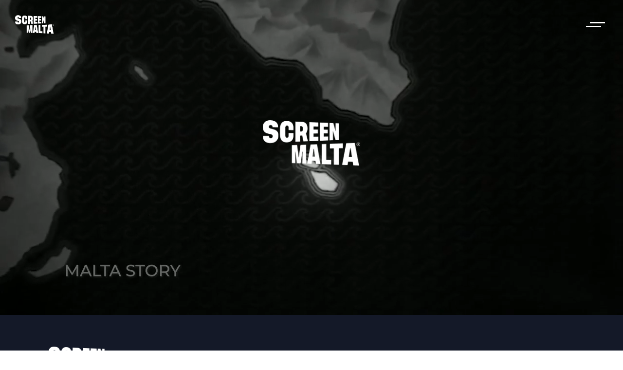

--- FILE ---
content_type: text/html; charset=UTF-8
request_url: https://screenmalta.com/
body_size: 15823
content:
<!DOCTYPE html>
<html lang="en-US">
<head>
	<meta charset="UTF-8">
	<meta name="viewport" content="width=device-width, initial-scale=1, user-scalable=yes">
	<link rel="profile" href="https://gmpg.org/xfn/11">
	<link rel="stylesheet" href="https://cdn.jsdelivr.net/npm/@ttskch/select2-bootstrap4-theme@x.x.x/dist/select2-bootstrap4.min.css">
	<link href="https://cdn.jsdelivr.net/npm/bootstrap@5.2.3/dist/css/bootstrap.min.css" rel="stylesheet">
    <script src="https://cdn.jsdelivr.net/npm/bootstrap@5.2.3/dist/js/bootstrap.bundle.min.js"></script>
	<!-- Include Select2 CSS -->
	<link rel="stylesheet" href="https://cdnjs.cloudflare.com/ajax/libs/select2/4.1.0-beta.1/css/select2.min.css" integrity="sha512-yI2XOLiLTQtFA9IYePU0Q1Wt0Mjm/UkmlKMy4TU4oNXEws0LybqbifbO8t9rEIU65qdmtomQEQ+b3XfLfCzNaw==" crossorigin="anonymous" referrerpolicy="no-referrer" />
	<script src="https://code.jquery.com/jquery-3.6.0.min.js"></script>
	<script src="https://cdnjs.cloudflare.com/ajax/libs/select2/4.1.0-beta.1/js/select2.min.js" integrity="sha512-qiKM6FJbI5x5+GL5CEbAUK0suRhjXVMRXnH/XQJaaQ6iQPf05XxbFBE4jS6VJzPGIRg7xREZTrGJIZVk1MLclA==" crossorigin="anonymous" referrerpolicy="no-referrer"></script>
    <link rel="stylesheet" href="https://unpkg.com/leaflet@1.9.4/dist/leaflet.css" integrity="sha256-p4NxAoJBhIIN+hmNHrzRCf9tD/miZyoHS5obTRR9BMY=" crossorigin="" />
    <script src="https://unpkg.com/leaflet@1.9.4/dist/leaflet.js" integrity="sha256-20nQCchB9co0qIjJZRGuk2/Z9VM+kNiyxNV1lvTlZBo=" crossorigin=""></script>
    <!-- Include JSZip library -->
    <script src="https://cdnjs.cloudflare.com/ajax/libs/jszip/3.7.1/jszip.min.js"></script>

	
	
	<script id="Cookiebot" src="https://consent.cookiebot.com/uc.js" data-cbid="3d497cd9-ddf2-493e-8d96-87d7ee9b76c0"  type="text/javascript"></script><meta name='robots' content='index, follow, max-image-preview:large, max-snippet:-1, max-video-preview:-1' />

	<!-- This site is optimized with the Yoast SEO plugin v26.8 - https://yoast.com/product/yoast-seo-wordpress/ -->
	<title>Screen Malta | The Heart of Malta&#039;s Film Industry</title>
	<meta name="description" content="Screen Malta, the central hub for a vibrant film industry. Discover upcoming productions, incentives, &amp; the rich cinematic heritage of Malta." />
	<link rel="canonical" href="https://screenmalta.com/" />
	<meta property="og:locale" content="en_US" />
	<meta property="og:type" content="website" />
	<meta property="og:title" content="Screen Malta | The Heart of Malta&#039;s Film Industry" />
	<meta property="og:description" content="Screen Malta, the central hub for a vibrant film industry. Discover upcoming productions, incentives, &amp; the rich cinematic heritage of Malta." />
	<meta property="og:url" content="https://screenmalta.com/" />
	<meta property="og:site_name" content="Screen Malta" />
	<meta property="article:publisher" content="https://www.facebook.com/screenmalta2024" />
	<meta property="article:modified_time" content="2024-10-07T13:52:21+00:00" />
	<meta property="og:image" content="http://screenmalta.com/wp-content/uploads/2023/03/screenmalta-whitereverse.png" />
	<meta name="twitter:card" content="summary_large_image" />
	<meta name="twitter:site" content="@ScreenMalta" />
	<script type="application/ld+json" class="yoast-schema-graph">{"@context":"https://schema.org","@graph":[{"@type":"WebPage","@id":"https://screenmalta.com/","url":"https://screenmalta.com/","name":"Screen Malta | The Heart of Malta's Film Industry","isPartOf":{"@id":"https://screenmalta.com/#website"},"about":{"@id":"https://screenmalta.com/#organization"},"primaryImageOfPage":{"@id":"https://screenmalta.com/#primaryimage"},"image":{"@id":"https://screenmalta.com/#primaryimage"},"thumbnailUrl":"http://screenmalta.com/wp-content/uploads/2023/03/screenmalta-whitereverse.png","datePublished":"2020-03-26T10:42:52+00:00","dateModified":"2024-10-07T13:52:21+00:00","description":"Screen Malta, the central hub for a vibrant film industry. Discover upcoming productions, incentives, & the rich cinematic heritage of Malta.","breadcrumb":{"@id":"https://screenmalta.com/#breadcrumb"},"inLanguage":"en-US","potentialAction":[{"@type":"ReadAction","target":["https://screenmalta.com/"]}]},{"@type":"ImageObject","inLanguage":"en-US","@id":"https://screenmalta.com/#primaryimage","url":"http://screenmalta.com/wp-content/uploads/2023/03/screenmalta-whitereverse.png","contentUrl":"http://screenmalta.com/wp-content/uploads/2023/03/screenmalta-whitereverse.png"},{"@type":"BreadcrumbList","@id":"https://screenmalta.com/#breadcrumb","itemListElement":[{"@type":"ListItem","position":1,"name":"Home"}]},{"@type":"WebSite","@id":"https://screenmalta.com/#website","url":"https://screenmalta.com/","name":"Screen Malta","description":"","publisher":{"@id":"https://screenmalta.com/#organization"},"potentialAction":[{"@type":"SearchAction","target":{"@type":"EntryPoint","urlTemplate":"https://screenmalta.com/?s={search_term_string}"},"query-input":{"@type":"PropertyValueSpecification","valueRequired":true,"valueName":"search_term_string"}}],"inLanguage":"en-US"},{"@type":"Organization","@id":"https://screenmalta.com/#organization","name":"Screen Malta","url":"https://screenmalta.com/","logo":{"@type":"ImageObject","inLanguage":"en-US","@id":"https://screenmalta.com/#/schema/logo/image/","url":"https://screenmalta.com/wp-content/uploads/2023/01/ScreenMalta_Logo_White-1.png","contentUrl":"https://screenmalta.com/wp-content/uploads/2023/01/ScreenMalta_Logo_White-1.png","width":298,"height":140,"caption":"Screen Malta"},"image":{"@id":"https://screenmalta.com/#/schema/logo/image/"},"sameAs":["https://www.facebook.com/screenmalta2024","https://x.com/ScreenMalta","https://www.instagram.com/screenmalta/"]}]}</script>
	<!-- / Yoast SEO plugin. -->


<link rel='dns-prefetch' href='//cdnjs.cloudflare.com' />
<link rel='dns-prefetch' href='//www.googletagmanager.com' />
<link rel='dns-prefetch' href='//fonts.googleapis.com' />
<link rel="alternate" type="application/rss+xml" title="Screen Malta &raquo; Feed" href="https://screenmalta.com/feed/" />
<link rel="alternate" type="application/rss+xml" title="Screen Malta &raquo; Comments Feed" href="https://screenmalta.com/comments/feed/" />
<link rel="alternate" title="oEmbed (JSON)" type="application/json+oembed" href="https://screenmalta.com/wp-json/oembed/1.0/embed?url=https%3A%2F%2Fscreenmalta.com%2F" />
<link rel="alternate" title="oEmbed (XML)" type="text/xml+oembed" href="https://screenmalta.com/wp-json/oembed/1.0/embed?url=https%3A%2F%2Fscreenmalta.com%2F&#038;format=xml" />
<style id='wp-img-auto-sizes-contain-inline-css' type='text/css'>
img:is([sizes=auto i],[sizes^="auto," i]){contain-intrinsic-size:3000px 1500px}
/*# sourceURL=wp-img-auto-sizes-contain-inline-css */
</style>
<link rel='stylesheet' id='slick-style-css' href='https://screenmalta.com/wp-content/themes/pelicula-child/assets/js/slick/slick.css?ver=6.9' type='text/css' media='all' />
<link rel='stylesheet' id='slick-style-new-css' href='https://screenmalta.com/wp-content/themes/pelicula-child/assets/js/slick/slick-theme.css?ver=6.9' type='text/css' media='all' />
<link rel='stylesheet' id='slick-css-css' href='https://cdnjs.cloudflare.com/ajax/libs/slick-carousel/1.8.1/slick.min.css?ver=1.8.1' type='text/css' media='all' />
<link rel='stylesheet' id='sbi_styles-css' href='https://screenmalta.com/wp-content/plugins/instagram-feed/css/sbi-styles.min.css?ver=6.10.0' type='text/css' media='all' />
<link rel='stylesheet' id='dripicons-css' href='https://screenmalta.com/wp-content/plugins/pelicula-core/inc/icons/dripicons/assets/css/dripicons.min.css?ver=6.9' type='text/css' media='all' />
<link rel='stylesheet' id='elegant-icons-css' href='https://screenmalta.com/wp-content/plugins/pelicula-core/inc/icons/elegant-icons/assets/css/elegant-icons.min.css?ver=6.9' type='text/css' media='all' />
<link rel='stylesheet' id='font-awesome-css' href='https://screenmalta.com/wp-content/plugins/pelicula-core/inc/icons/font-awesome/assets/css/all.min.css?ver=6.9' type='text/css' media='all' />
<link rel='stylesheet' id='ionicons-css' href='https://screenmalta.com/wp-content/plugins/pelicula-core/inc/icons/ionicons/assets/css/ionicons.min.css?ver=6.9' type='text/css' media='all' />
<link rel='stylesheet' id='linea-icons-css' href='https://screenmalta.com/wp-content/plugins/pelicula-core/inc/icons/linea-icons/assets/css/linea-icons.min.css?ver=6.9' type='text/css' media='all' />
<link rel='stylesheet' id='linear-icons-css' href='https://screenmalta.com/wp-content/plugins/pelicula-core/inc/icons/linear-icons/assets/css/linear-icons.min.css?ver=6.9' type='text/css' media='all' />
<link rel='stylesheet' id='material-icons-css' href='https://fonts.googleapis.com/icon?family=Material+Icons&#038;ver=6.9' type='text/css' media='all' />
<link rel='stylesheet' id='simple-line-icons-css' href='https://screenmalta.com/wp-content/plugins/pelicula-core/inc/icons/simple-line-icons/assets/css/simple-line-icons.min.css?ver=6.9' type='text/css' media='all' />
<style id='classic-theme-styles-inline-css' type='text/css'>
/*! This file is auto-generated */
.wp-block-button__link{color:#fff;background-color:#32373c;border-radius:9999px;box-shadow:none;text-decoration:none;padding:calc(.667em + 2px) calc(1.333em + 2px);font-size:1.125em}.wp-block-file__button{background:#32373c;color:#fff;text-decoration:none}
/*# sourceURL=/wp-includes/css/classic-themes.min.css */
</style>
<style id='global-styles-inline-css' type='text/css'>
:root{--wp--preset--aspect-ratio--square: 1;--wp--preset--aspect-ratio--4-3: 4/3;--wp--preset--aspect-ratio--3-4: 3/4;--wp--preset--aspect-ratio--3-2: 3/2;--wp--preset--aspect-ratio--2-3: 2/3;--wp--preset--aspect-ratio--16-9: 16/9;--wp--preset--aspect-ratio--9-16: 9/16;--wp--preset--color--black: #000000;--wp--preset--color--cyan-bluish-gray: #abb8c3;--wp--preset--color--white: #ffffff;--wp--preset--color--pale-pink: #f78da7;--wp--preset--color--vivid-red: #cf2e2e;--wp--preset--color--luminous-vivid-orange: #ff6900;--wp--preset--color--luminous-vivid-amber: #fcb900;--wp--preset--color--light-green-cyan: #7bdcb5;--wp--preset--color--vivid-green-cyan: #00d084;--wp--preset--color--pale-cyan-blue: #8ed1fc;--wp--preset--color--vivid-cyan-blue: #0693e3;--wp--preset--color--vivid-purple: #9b51e0;--wp--preset--gradient--vivid-cyan-blue-to-vivid-purple: linear-gradient(135deg,rgb(6,147,227) 0%,rgb(155,81,224) 100%);--wp--preset--gradient--light-green-cyan-to-vivid-green-cyan: linear-gradient(135deg,rgb(122,220,180) 0%,rgb(0,208,130) 100%);--wp--preset--gradient--luminous-vivid-amber-to-luminous-vivid-orange: linear-gradient(135deg,rgb(252,185,0) 0%,rgb(255,105,0) 100%);--wp--preset--gradient--luminous-vivid-orange-to-vivid-red: linear-gradient(135deg,rgb(255,105,0) 0%,rgb(207,46,46) 100%);--wp--preset--gradient--very-light-gray-to-cyan-bluish-gray: linear-gradient(135deg,rgb(238,238,238) 0%,rgb(169,184,195) 100%);--wp--preset--gradient--cool-to-warm-spectrum: linear-gradient(135deg,rgb(74,234,220) 0%,rgb(151,120,209) 20%,rgb(207,42,186) 40%,rgb(238,44,130) 60%,rgb(251,105,98) 80%,rgb(254,248,76) 100%);--wp--preset--gradient--blush-light-purple: linear-gradient(135deg,rgb(255,206,236) 0%,rgb(152,150,240) 100%);--wp--preset--gradient--blush-bordeaux: linear-gradient(135deg,rgb(254,205,165) 0%,rgb(254,45,45) 50%,rgb(107,0,62) 100%);--wp--preset--gradient--luminous-dusk: linear-gradient(135deg,rgb(255,203,112) 0%,rgb(199,81,192) 50%,rgb(65,88,208) 100%);--wp--preset--gradient--pale-ocean: linear-gradient(135deg,rgb(255,245,203) 0%,rgb(182,227,212) 50%,rgb(51,167,181) 100%);--wp--preset--gradient--electric-grass: linear-gradient(135deg,rgb(202,248,128) 0%,rgb(113,206,126) 100%);--wp--preset--gradient--midnight: linear-gradient(135deg,rgb(2,3,129) 0%,rgb(40,116,252) 100%);--wp--preset--font-size--small: 13px;--wp--preset--font-size--medium: 20px;--wp--preset--font-size--large: 36px;--wp--preset--font-size--x-large: 42px;--wp--preset--spacing--20: 0.44rem;--wp--preset--spacing--30: 0.67rem;--wp--preset--spacing--40: 1rem;--wp--preset--spacing--50: 1.5rem;--wp--preset--spacing--60: 2.25rem;--wp--preset--spacing--70: 3.38rem;--wp--preset--spacing--80: 5.06rem;--wp--preset--shadow--natural: 6px 6px 9px rgba(0, 0, 0, 0.2);--wp--preset--shadow--deep: 12px 12px 50px rgba(0, 0, 0, 0.4);--wp--preset--shadow--sharp: 6px 6px 0px rgba(0, 0, 0, 0.2);--wp--preset--shadow--outlined: 6px 6px 0px -3px rgb(255, 255, 255), 6px 6px rgb(0, 0, 0);--wp--preset--shadow--crisp: 6px 6px 0px rgb(0, 0, 0);}:where(.is-layout-flex){gap: 0.5em;}:where(.is-layout-grid){gap: 0.5em;}body .is-layout-flex{display: flex;}.is-layout-flex{flex-wrap: wrap;align-items: center;}.is-layout-flex > :is(*, div){margin: 0;}body .is-layout-grid{display: grid;}.is-layout-grid > :is(*, div){margin: 0;}:where(.wp-block-columns.is-layout-flex){gap: 2em;}:where(.wp-block-columns.is-layout-grid){gap: 2em;}:where(.wp-block-post-template.is-layout-flex){gap: 1.25em;}:where(.wp-block-post-template.is-layout-grid){gap: 1.25em;}.has-black-color{color: var(--wp--preset--color--black) !important;}.has-cyan-bluish-gray-color{color: var(--wp--preset--color--cyan-bluish-gray) !important;}.has-white-color{color: var(--wp--preset--color--white) !important;}.has-pale-pink-color{color: var(--wp--preset--color--pale-pink) !important;}.has-vivid-red-color{color: var(--wp--preset--color--vivid-red) !important;}.has-luminous-vivid-orange-color{color: var(--wp--preset--color--luminous-vivid-orange) !important;}.has-luminous-vivid-amber-color{color: var(--wp--preset--color--luminous-vivid-amber) !important;}.has-light-green-cyan-color{color: var(--wp--preset--color--light-green-cyan) !important;}.has-vivid-green-cyan-color{color: var(--wp--preset--color--vivid-green-cyan) !important;}.has-pale-cyan-blue-color{color: var(--wp--preset--color--pale-cyan-blue) !important;}.has-vivid-cyan-blue-color{color: var(--wp--preset--color--vivid-cyan-blue) !important;}.has-vivid-purple-color{color: var(--wp--preset--color--vivid-purple) !important;}.has-black-background-color{background-color: var(--wp--preset--color--black) !important;}.has-cyan-bluish-gray-background-color{background-color: var(--wp--preset--color--cyan-bluish-gray) !important;}.has-white-background-color{background-color: var(--wp--preset--color--white) !important;}.has-pale-pink-background-color{background-color: var(--wp--preset--color--pale-pink) !important;}.has-vivid-red-background-color{background-color: var(--wp--preset--color--vivid-red) !important;}.has-luminous-vivid-orange-background-color{background-color: var(--wp--preset--color--luminous-vivid-orange) !important;}.has-luminous-vivid-amber-background-color{background-color: var(--wp--preset--color--luminous-vivid-amber) !important;}.has-light-green-cyan-background-color{background-color: var(--wp--preset--color--light-green-cyan) !important;}.has-vivid-green-cyan-background-color{background-color: var(--wp--preset--color--vivid-green-cyan) !important;}.has-pale-cyan-blue-background-color{background-color: var(--wp--preset--color--pale-cyan-blue) !important;}.has-vivid-cyan-blue-background-color{background-color: var(--wp--preset--color--vivid-cyan-blue) !important;}.has-vivid-purple-background-color{background-color: var(--wp--preset--color--vivid-purple) !important;}.has-black-border-color{border-color: var(--wp--preset--color--black) !important;}.has-cyan-bluish-gray-border-color{border-color: var(--wp--preset--color--cyan-bluish-gray) !important;}.has-white-border-color{border-color: var(--wp--preset--color--white) !important;}.has-pale-pink-border-color{border-color: var(--wp--preset--color--pale-pink) !important;}.has-vivid-red-border-color{border-color: var(--wp--preset--color--vivid-red) !important;}.has-luminous-vivid-orange-border-color{border-color: var(--wp--preset--color--luminous-vivid-orange) !important;}.has-luminous-vivid-amber-border-color{border-color: var(--wp--preset--color--luminous-vivid-amber) !important;}.has-light-green-cyan-border-color{border-color: var(--wp--preset--color--light-green-cyan) !important;}.has-vivid-green-cyan-border-color{border-color: var(--wp--preset--color--vivid-green-cyan) !important;}.has-pale-cyan-blue-border-color{border-color: var(--wp--preset--color--pale-cyan-blue) !important;}.has-vivid-cyan-blue-border-color{border-color: var(--wp--preset--color--vivid-cyan-blue) !important;}.has-vivid-purple-border-color{border-color: var(--wp--preset--color--vivid-purple) !important;}.has-vivid-cyan-blue-to-vivid-purple-gradient-background{background: var(--wp--preset--gradient--vivid-cyan-blue-to-vivid-purple) !important;}.has-light-green-cyan-to-vivid-green-cyan-gradient-background{background: var(--wp--preset--gradient--light-green-cyan-to-vivid-green-cyan) !important;}.has-luminous-vivid-amber-to-luminous-vivid-orange-gradient-background{background: var(--wp--preset--gradient--luminous-vivid-amber-to-luminous-vivid-orange) !important;}.has-luminous-vivid-orange-to-vivid-red-gradient-background{background: var(--wp--preset--gradient--luminous-vivid-orange-to-vivid-red) !important;}.has-very-light-gray-to-cyan-bluish-gray-gradient-background{background: var(--wp--preset--gradient--very-light-gray-to-cyan-bluish-gray) !important;}.has-cool-to-warm-spectrum-gradient-background{background: var(--wp--preset--gradient--cool-to-warm-spectrum) !important;}.has-blush-light-purple-gradient-background{background: var(--wp--preset--gradient--blush-light-purple) !important;}.has-blush-bordeaux-gradient-background{background: var(--wp--preset--gradient--blush-bordeaux) !important;}.has-luminous-dusk-gradient-background{background: var(--wp--preset--gradient--luminous-dusk) !important;}.has-pale-ocean-gradient-background{background: var(--wp--preset--gradient--pale-ocean) !important;}.has-electric-grass-gradient-background{background: var(--wp--preset--gradient--electric-grass) !important;}.has-midnight-gradient-background{background: var(--wp--preset--gradient--midnight) !important;}.has-small-font-size{font-size: var(--wp--preset--font-size--small) !important;}.has-medium-font-size{font-size: var(--wp--preset--font-size--medium) !important;}.has-large-font-size{font-size: var(--wp--preset--font-size--large) !important;}.has-x-large-font-size{font-size: var(--wp--preset--font-size--x-large) !important;}
:where(.wp-block-post-template.is-layout-flex){gap: 1.25em;}:where(.wp-block-post-template.is-layout-grid){gap: 1.25em;}
:where(.wp-block-term-template.is-layout-flex){gap: 1.25em;}:where(.wp-block-term-template.is-layout-grid){gap: 1.25em;}
:where(.wp-block-columns.is-layout-flex){gap: 2em;}:where(.wp-block-columns.is-layout-grid){gap: 2em;}
:root :where(.wp-block-pullquote){font-size: 1.5em;line-height: 1.6;}
/*# sourceURL=global-styles-inline-css */
</style>
<link rel='stylesheet' id='contact-form-7-css' href='https://screenmalta.com/wp-content/plugins/contact-form-7/includes/css/styles.css?ver=6.1.4' type='text/css' media='all' />
<link rel='stylesheet' id='ctf_styles-css' href='https://screenmalta.com/wp-content/plugins/custom-twitter-feeds/css/ctf-styles.min.css?ver=2.3.1' type='text/css' media='all' />
<link rel='stylesheet' id='qi-addons-for-elementor-grid-style-css' href='https://screenmalta.com/wp-content/plugins/qi-addons-for-elementor/assets/css/grid.min.css?ver=1.9.5' type='text/css' media='all' />
<link rel='stylesheet' id='qi-addons-for-elementor-helper-parts-style-css' href='https://screenmalta.com/wp-content/plugins/qi-addons-for-elementor/assets/css/helper-parts.min.css?ver=1.9.5' type='text/css' media='all' />
<link rel='stylesheet' id='qi-addons-for-elementor-style-css' href='https://screenmalta.com/wp-content/plugins/qi-addons-for-elementor/assets/css/main.min.css?ver=1.9.5' type='text/css' media='all' />
<link rel='stylesheet' id='select2-css' href='https://screenmalta.com/wp-content/plugins/qode-framework/inc/common/assets/plugins/select2/select2.min.css?ver=6.9' type='text/css' media='all' />
<link rel='stylesheet' id='pelicula-core-dashboard-style-css' href='https://screenmalta.com/wp-content/plugins/pelicula-core/inc/core-dashboard/assets/css/core-dashboard.min.css?ver=6.9' type='text/css' media='all' />
<link rel='stylesheet' id='perfect-scrollbar-css' href='https://screenmalta.com/wp-content/plugins/pelicula-core/assets/plugins/perfect-scrollbar/perfect-scrollbar.css?ver=6.9' type='text/css' media='all' />
<link rel='stylesheet' id='swiper-css' href='https://screenmalta.com/wp-content/plugins/qi-addons-for-elementor/assets/plugins/swiper/8.4.5/swiper.min.css?ver=8.4.5' type='text/css' media='all' />
<link rel='stylesheet' id='pelicula-main-css' href='https://screenmalta.com/wp-content/themes/pelicula/assets/css/main.min.css?ver=6.9' type='text/css' media='all' />
<link rel='stylesheet' id='pelicula-core-style-css' href='https://screenmalta.com/wp-content/plugins/pelicula-core/assets/css/pelicula-core.min.css?ver=6.9' type='text/css' media='all' />
<link rel='stylesheet' id='pelicula-child-style-css' href='https://screenmalta.com/wp-content/themes/pelicula-child/style.css?ver=2028148713' type='text/css' media='all' />
<link rel='stylesheet' id='new-pelicula-child-style-css' href='https://screenmalta.com/wp-content/themes/pelicula-child/custom-style.css?ver=192594370' type='text/css' media='all' />
<link rel='stylesheet' id='magnific-popup-css' href='https://screenmalta.com/wp-content/themes/pelicula/assets/plugins/magnific-popup/magnific-popup.css?ver=6.9' type='text/css' media='all' />
<link rel='stylesheet' id='pelicula-google-fonts-css' href='https://fonts.googleapis.com/css?family=Open+Sans%3A300%2C400%2C500%2C600%2C100%2C700%2C800%2C900%7CBebas+Neue%3A300%2C400%2C500%2C600%2C100%2C700%2C800%2C900%7CInter%3A300%2C400%2C500%2C600%2C100%2C700%2C800%2C900&#038;subset=latin-ext&#038;ver=1.0.0' type='text/css' media='all' />
<link rel='stylesheet' id='pelicula-style-css' href='https://screenmalta.com/wp-content/themes/pelicula/style.css?ver=6.9' type='text/css' media='all' />
<style id='pelicula-style-inline-css' type='text/css'>
#qodef-page-outer { margin-top: -140px;}@media only screen and (max-width: 1024px) { #qodef-page-outer { margin-top: -70px;}}#qodef-page-footer-top-area { background-color: #141928;}#qodef-page-footer-bottom-area { background-color: #000000;border-top-color: rgba(255,255,255,0.1);border-top-width: 2px;}#qodef-page-inner { padding: 0 0;}#qodef-page-spinner .qodef-m-inner { background-color: #000000;color: #ffffff;}.qodef-page-title { height: 250px;background-image: url(https://screenmalta.com/wp-content/uploads/2020/03/title-image-1-1.jpg);}.qodef-page-title .qodef-m-content { padding-top: 140px;}@media only screen and (max-width: 1024px) { .qodef-page-title .qodef-m-content { padding-top: 70px;}}p { font-family: "Inter";}h1 { font-family: "Inter";}h2 { font-family: "Inter";}h3 { font-family: "Inter";}h4 { font-family: "Inter";}h5 { font-family: "Inter";}h6 { font-family: "Inter";}.qodef-header--minimal #qodef-page-header { background-color: rgba(255,255,255,0);}@media only screen and (max-width: 1024px){h1 { font-size: 62px;line-height: 62px;}h2 { font-size: 60px;line-height: 60px;}h4 { font-size: 27px;line-height: 27px;}}@media only screen and (max-width: 768px){h1 { font-size: 58px;line-height: 58px;}h5 { font-size: 22px;line-height: 23px;}}@media only screen and (max-width: 680px){h1 { font-size: 52px;line-height: 50px;}h2 { font-size: 45px;line-height: 43px;}h3 { font-size: 32px;line-height: 34px;}h4 { font-size: 30px;line-height: 28px;}}
/*# sourceURL=pelicula-style-inline-css */
</style>
<link rel='stylesheet' id='dflip-style-css' href='https://screenmalta.com/wp-content/plugins/3d-flipbook-dflip-lite/assets/css/dflip.min.css?ver=2.4.20' type='text/css' media='all' />
<link rel='stylesheet' id='pelicula-core-elementor-css' href='https://screenmalta.com/wp-content/plugins/pelicula-core/inc/plugins/elementor/assets/css/elementor.min.css?ver=6.9' type='text/css' media='all' />
<link rel='stylesheet' id='elementor-icons-css' href='https://screenmalta.com/wp-content/plugins/elementor/assets/lib/eicons/css/elementor-icons.min.css?ver=5.46.0' type='text/css' media='all' />
<link rel='stylesheet' id='elementor-frontend-css' href='https://screenmalta.com/wp-content/plugins/elementor/assets/css/frontend.min.css?ver=3.34.2' type='text/css' media='all' />
<link rel='stylesheet' id='elementor-post-6-css' href='https://screenmalta.com/wp-content/uploads/elementor/css/post-6.css?ver=1769063167' type='text/css' media='all' />
<link rel='stylesheet' id='sbistyles-css' href='https://screenmalta.com/wp-content/plugins/instagram-feed/css/sbi-styles.min.css?ver=6.10.0' type='text/css' media='all' />
<link rel='stylesheet' id='elementor-post-839-css' href='https://screenmalta.com/wp-content/uploads/elementor/css/post-839.css?ver=1769063167' type='text/css' media='all' />
<link rel='stylesheet' id='elementor-gf-roboto-css' href='https://fonts.googleapis.com/css?family=Roboto:100,100italic,200,200italic,300,300italic,400,400italic,500,500italic,600,600italic,700,700italic,800,800italic,900,900italic&#038;display=swap' type='text/css' media='all' />
<link rel='stylesheet' id='elementor-gf-robotoslab-css' href='https://fonts.googleapis.com/css?family=Roboto+Slab:100,100italic,200,200italic,300,300italic,400,400italic,500,500italic,600,600italic,700,700italic,800,800italic,900,900italic&#038;display=swap' type='text/css' media='all' />
<link rel='stylesheet' id='elementor-gf-darkergrotesque-css' href='https://fonts.googleapis.com/css?family=Darker+Grotesque:100,100italic,200,200italic,300,300italic,400,400italic,500,500italic,600,600italic,700,700italic,800,800italic,900,900italic&#038;display=swap' type='text/css' media='all' />
<link rel='stylesheet' id='elementor-gf-inter-css' href='https://fonts.googleapis.com/css?family=Inter:100,100italic,200,200italic,300,300italic,400,400italic,500,500italic,600,600italic,700,700italic,800,800italic,900,900italic&#038;display=swap' type='text/css' media='all' />
<script type="text/javascript" src="https://screenmalta.com/wp-includes/js/jquery/jquery.min.js?ver=3.7.1" id="jquery-core-js"></script>
<script type="text/javascript" src="https://screenmalta.com/wp-includes/js/jquery/jquery-migrate.min.js?ver=3.4.1" id="jquery-migrate-js"></script>

<!-- Google tag (gtag.js) snippet added by Site Kit -->
<!-- Google Analytics snippet added by Site Kit -->
<script type="text/javascript" src="https://www.googletagmanager.com/gtag/js?id=GT-WKTS6X3" id="google_gtagjs-js" async></script>
<script type="text/javascript" id="google_gtagjs-js-after">
/* <![CDATA[ */
window.dataLayer = window.dataLayer || [];function gtag(){dataLayer.push(arguments);}
gtag("set","linker",{"domains":["screenmalta.com"]});
gtag("js", new Date());
gtag("set", "developer_id.dZTNiMT", true);
gtag("config", "GT-WKTS6X3");
//# sourceURL=google_gtagjs-js-after
/* ]]> */
</script>
<link rel="https://api.w.org/" href="https://screenmalta.com/wp-json/" /><link rel="alternate" title="JSON" type="application/json" href="https://screenmalta.com/wp-json/wp/v2/pages/839" /><link rel="EditURI" type="application/rsd+xml" title="RSD" href="https://screenmalta.com/xmlrpc.php?rsd" />
<meta name="generator" content="WordPress 6.9" />
<link rel='shortlink' href='https://screenmalta.com/' />
<meta name="generator" content="Site Kit by Google 1.170.0" /><meta name="generator" content="Elementor 3.34.2; features: additional_custom_breakpoints; settings: css_print_method-external, google_font-enabled, font_display-swap">
			<style>
				.e-con.e-parent:nth-of-type(n+4):not(.e-lazyloaded):not(.e-no-lazyload),
				.e-con.e-parent:nth-of-type(n+4):not(.e-lazyloaded):not(.e-no-lazyload) * {
					background-image: none !important;
				}
				@media screen and (max-height: 1024px) {
					.e-con.e-parent:nth-of-type(n+3):not(.e-lazyloaded):not(.e-no-lazyload),
					.e-con.e-parent:nth-of-type(n+3):not(.e-lazyloaded):not(.e-no-lazyload) * {
						background-image: none !important;
					}
				}
				@media screen and (max-height: 640px) {
					.e-con.e-parent:nth-of-type(n+2):not(.e-lazyloaded):not(.e-no-lazyload),
					.e-con.e-parent:nth-of-type(n+2):not(.e-lazyloaded):not(.e-no-lazyload) * {
						background-image: none !important;
					}
				}
			</style>
			<meta name="generator" content="Powered by Slider Revolution 6.5.7 - responsive, Mobile-Friendly Slider Plugin for WordPress with comfortable drag and drop interface." />
<link rel="icon" href="https://screenmalta.com/wp-content/uploads/2023/01/favicon-32x32-1.png" sizes="32x32" />
<link rel="icon" href="https://screenmalta.com/wp-content/uploads/2023/01/favicon-32x32-1.png" sizes="192x192" />
<link rel="apple-touch-icon" href="https://screenmalta.com/wp-content/uploads/2023/01/favicon-32x32-1.png" />
<meta name="msapplication-TileImage" content="https://screenmalta.com/wp-content/uploads/2023/01/favicon-32x32-1.png" />
<script type="text/javascript">function setREVStartSize(e){
			//window.requestAnimationFrame(function() {				 
				window.RSIW = window.RSIW===undefined ? window.innerWidth : window.RSIW;	
				window.RSIH = window.RSIH===undefined ? window.innerHeight : window.RSIH;	
				try {								
					var pw = document.getElementById(e.c).parentNode.offsetWidth,
						newh;
					pw = pw===0 || isNaN(pw) ? window.RSIW : pw;
					e.tabw = e.tabw===undefined ? 0 : parseInt(e.tabw);
					e.thumbw = e.thumbw===undefined ? 0 : parseInt(e.thumbw);
					e.tabh = e.tabh===undefined ? 0 : parseInt(e.tabh);
					e.thumbh = e.thumbh===undefined ? 0 : parseInt(e.thumbh);
					e.tabhide = e.tabhide===undefined ? 0 : parseInt(e.tabhide);
					e.thumbhide = e.thumbhide===undefined ? 0 : parseInt(e.thumbhide);
					e.mh = e.mh===undefined || e.mh=="" || e.mh==="auto" ? 0 : parseInt(e.mh,0);		
					if(e.layout==="fullscreen" || e.l==="fullscreen") 						
						newh = Math.max(e.mh,window.RSIH);					
					else{					
						e.gw = Array.isArray(e.gw) ? e.gw : [e.gw];
						for (var i in e.rl) if (e.gw[i]===undefined || e.gw[i]===0) e.gw[i] = e.gw[i-1];					
						e.gh = e.el===undefined || e.el==="" || (Array.isArray(e.el) && e.el.length==0)? e.gh : e.el;
						e.gh = Array.isArray(e.gh) ? e.gh : [e.gh];
						for (var i in e.rl) if (e.gh[i]===undefined || e.gh[i]===0) e.gh[i] = e.gh[i-1];
											
						var nl = new Array(e.rl.length),
							ix = 0,						
							sl;					
						e.tabw = e.tabhide>=pw ? 0 : e.tabw;
						e.thumbw = e.thumbhide>=pw ? 0 : e.thumbw;
						e.tabh = e.tabhide>=pw ? 0 : e.tabh;
						e.thumbh = e.thumbhide>=pw ? 0 : e.thumbh;					
						for (var i in e.rl) nl[i] = e.rl[i]<window.RSIW ? 0 : e.rl[i];
						sl = nl[0];									
						for (var i in nl) if (sl>nl[i] && nl[i]>0) { sl = nl[i]; ix=i;}															
						var m = pw>(e.gw[ix]+e.tabw+e.thumbw) ? 1 : (pw-(e.tabw+e.thumbw)) / (e.gw[ix]);					
						newh =  (e.gh[ix] * m) + (e.tabh + e.thumbh);
					}
					var el = document.getElementById(e.c);
					if (el!==null && el) el.style.height = newh+"px";					
					el = document.getElementById(e.c+"_wrapper");
					if (el!==null && el) {
						el.style.height = newh+"px";
						el.style.display = "block";
					}
				} catch(e){
					console.log("Failure at Presize of Slider:" + e)
				}					   
			//});
		  };</script>
		<style type="text/css" id="wp-custom-css">
			.qodef-fullscreen-menu ul.sub-menu{
	    display: block;
}
.elementor-widget-container p a{
	    text-decoration: underline;
    color: #f26761;
    font-weight: 500;
}
.postid-5161 .qodef-page-title.qodef-m{
	    background-position: center !important;
}
.qodef-fullscreen-menu .qodef-drop-down-second-inner ul li>a>span:before{
	height: 0px;
}
.elementor-element-674cb7f .qodef-e-holder-main .qodef-e-media-image img{
    width: 100%;
}

.postid-5117 .qodef-page-title.qodef-m{
	background-position: 0px -100px !important;
	background-repeat: unset!important;
}
@media (max-width:870px){
.postid-5117 .qodef-page-title.qodef-m{
    background-position: top center !important;
    background-repeat: no-repeat !important;
	
	}
}
@media (max-width: 450px){
	.postid-4756 .main-news-title{
		    font-size:30px!important;
	}
} 

.news-btn-bck-link {
	display: none;
}

.qodef-shortcode {
	display: none;
}

.dflp {
	text-align: center;
    color: #fff;
    font-family: "Darker Grotesque", Sans-serif;
    font-size: 38px;
    font-weight: 900;
    line-height: 45px;
    -webkit-text-stroke-color: #000;
    stroke: #000;
	    background-color: rgb(119, 119, 119);
}

.dflp p{
	margin:1px 0px 0px 0px;
}
.dflp.game-film p{ 
	margin-top:20px;
}

.qodef-swiper-container {
	visibility: visible !important;
}		</style>
		
	<script async src="https://www.googletagmanager.com/gtag/js?id=G-KVNTSP8TF9"></script>

	<script>
	window.dataLayer = window.dataLayer || [];
	function gtag(){dataLayer.push(arguments);}
	gtag('js', new Date());
	gtag('config', 'G-KVNTSP8TF9');
	</script>

</head>
<body class="home wp-singular page-template page-template-page-full-width page-template-page-full-width-php page page-id-839 wp-theme-pelicula wp-child-theme-pelicula-child qode-framework-1.1.6 qodef-qi--no-touch qi-addons-for-elementor-1.9.5 qodef-age-verification--opened qodef-back-to-top--enabled  qodef-content-grid-1300 qodef-content-behind-header qodef-header--light qodef-header--minimal qodef-header-appearance--sticky qodef-mobile-header--minimal qodef-drop-down-second--full-width qodef-drop-down-second--default pelicula-core-1.1.1 pelicula-child-child-1.0.1 pelicula-1.4 qodef-search--fullscreen elementor-default elementor-kit-6 elementor-page elementor-page-839" itemscope itemtype="https://schema.org/WebPage">
		<div id="qodef-page-wrapper" class="">
			<div id="qodef-top-area">
		
					
							<div class="qodef-widget-holder qodef-top-area-right">
					<div id="block-8" class="widget widget_block widget_media_image qodef-top-bar-widget"></div>				</div>
					
			</div>
<header id="qodef-page-header">
		<div id="qodef-page-header-inner" >
		<a itemprop="url" class="qodef-header-logo-link qodef-height--not-set " href="https://screenmalta.com/" style=";;" rel="home">
	<img width="298" height="140" src="https://screenmalta.com/wp-content/uploads/2023/01/ScreenMalta_Logo_White-1.png" class="qodef-header-logo-image qodef--main" alt="logo main" /><img width="298" height="140" src="https://screenmalta.com/wp-content/uploads/2023/01/ScreenMalta_Logo_White-1.png" class="qodef-header-logo-image qodef--dark" alt="logo dark" /><img width="298" height="140" src="https://screenmalta.com/wp-content/uploads/2023/01/ScreenMalta_Logo_White-1.png" class="qodef-header-logo-image qodef--light" alt="logo light" /></a><div class="qodef-widget-holder">
	</div>
<a href="javascript:void(0)"  class="qodef-opener-icon qodef-m qodef-source--predefined qodef-fullscreen-menu-opener"  >
	<span class="qodef-m-icon qodef--open">
		<span class="qodef-m-lines"><span class="qodef-m-line qodef--1"></span><span class="qodef-m-line qodef--2"></span></span>	</span>
			<span class="qodef-m-icon qodef--close">
			<span class="qodef-m-lines"><span class="qodef-m-line qodef--1"></span><span class="qodef-m-line qodef--2"></span></span>		</span>
		</a>	</div>
	<div class="qodef-header-sticky">
	<div class="qodef-header-sticky-inner ">
		<a itemprop="url" class="qodef-header-logo-link qodef-height--not-set " href="https://screenmalta.com/" style=";;" rel="home">
	<img width="298" height="140" src="https://screenmalta.com/wp-content/uploads/2023/01/ScreenMalta_Logo_White-1.png" class="qodef-header-logo-image qodef--main" alt="logo main" /><img width="298" height="140" src="https://screenmalta.com/wp-content/uploads/2023/01/ScreenMalta_Logo_White-1.png" class="qodef-header-logo-image qodef--dark" alt="logo dark" /><img width="298" height="140" src="https://screenmalta.com/wp-content/uploads/2023/01/ScreenMalta_Logo_White-1.png" class="qodef-header-logo-image qodef--light" alt="logo light" /></a>		<a href="javascript:void(0)"  class="qodef-opener-icon qodef-m qodef-source--predefined qodef-fullscreen-menu-opener"  >
	<span class="qodef-m-icon qodef--open">
		<span class="qodef-m-lines"><span class="qodef-m-line qodef--1"></span><span class="qodef-m-line qodef--2"></span></span>	</span>
			<span class="qodef-m-icon qodef--close">
			<span class="qodef-m-lines"><span class="qodef-m-line qodef--1"></span><span class="qodef-m-line qodef--2"></span></span>		</span>
		</a>	</div>
</div></header><header id="qodef-page-mobile-header">
		<div id="qodef-page-mobile-header-inner">
		<a itemprop="url" class="qodef-mobile-header-logo-link " href="https://screenmalta.com/" style="height:50px;" rel="home">
	<img width="298" height="140" src="https://screenmalta.com/wp-content/uploads/2023/01/ScreenMalta_Logo_White-1.png" class="qodef-header-logo-image qodef--main" alt="logo main" />	<img width="298" height="140" src="https://screenmalta.com/wp-content/uploads/2023/01/ScreenMalta_Logo_White-1.png" class="qodef-header-logo-image qodef--dark" alt="logo dark" /><img width="298" height="140" src="https://screenmalta.com/wp-content/uploads/2023/01/ScreenMalta_Logo_White-1.png" class="qodef-header-logo-image qodef--light" alt="logo light" /></a>
<a href="javascript:void(0)"  class="qodef-opener-icon qodef-m qodef-source--predefined qodef-fullscreen-menu-opener"  >
	<span class="qodef-m-icon qodef--open">
		<span class="qodef-m-lines"><span class="qodef-m-line qodef--1"></span><span class="qodef-m-line qodef--2"></span></span>	</span>
			<span class="qodef-m-icon qodef--close">
			<span class="qodef-m-lines"><span class="qodef-m-line qodef--1"></span><span class="qodef-m-line qodef--2"></span></span>		</span>
		</a>	</div>
	</header>		<div id="qodef-page-outer">
						<div id="qodef-page-inner" class="qodef-content-full-width"><main id="qodef-page-content" class="qodef-grid qodef-layout--template ">
	<div class="qodef-grid-inner clear">
		<div class="qodef-grid-item qodef-page-content-section qodef-col--12">
			<div data-elementor-type="wp-page" data-elementor-id="839" class="elementor elementor-839" data-elementor-post-type="page">
						<section class="elementor-section elementor-top-section elementor-element elementor-element-841f6dd elementor-section-full_width elementor-section-height-default elementor-section-height-default qodef-elementor-content-no" data-id="841f6dd" data-element_type="section" data-settings="{&quot;background_background&quot;:&quot;video&quot;}">
						<div class="elementor-container elementor-column-gap-no">
					<div class="elementor-column elementor-col-100 elementor-top-column elementor-element elementor-element-afc048b" data-id="afc048b" data-element_type="column" data-settings="{&quot;background_background&quot;:&quot;classic&quot;}">
			<div class="elementor-widget-wrap elementor-element-populated">
						<div class="elementor-element elementor-element-15f3232 elementor-widget elementor-widget-html" data-id="15f3232" data-element_type="widget" data-widget_type="html.default">
				<div class="elementor-widget-container">
					<div class="video-container">
    <video autoplay muted>
        <source src="https://screenmalta.com/wp-content/uploads/2024/10/100-Years-Of-Cinema-Final-Version-10.25-Am-2906.mp4" type="video/mp4">
        Your browser does not support the video tag.
    </video>
    <img decoding="async" class="overlay-logo" src="https://screenmalta.com/wp-content/uploads/2023/03/screenmalta-whitereverse.png" alt="Logo">
</div>				</div>
				</div>
					</div>
		</div>
					</div>
		</section>
				</div>
		</div>	</div>
</main>
			</div><!-- close #qodef-page-inner div from header.php -->
		</div><!-- close #qodef-page-outer div from header.php -->
		<footer id="qodef-page-footer" >
		<div id="qodef-page-footer-top-area">
		<div id="qodef-page-footer-top-area-inner" class="qodef-content-full-width">
			<div class="qodef-grid qodef-layout--columns qodef-responsive--custom qodef-col-num--3 qodef-col-num--768--1 qodef-col-num--680--1 qodef-col-num--480--1">
				<div class="qodef-grid-inner clear">
											<div class="qodef-grid-item">
							<div id="pelicula_core_separator-14" class="widget widget_pelicula_core_separator" data-area="footer_top_area_column_1"><div class="qodef-shortcode qodef-m  qodef-separator clear ">
	<div class="qodef-m-line" style="width: 1px;border-bottom-width: 1px;margin-top: 15px;margin-bottom: 0px"></div>
</div></div><div id="media_image-4" class="widget widget_media_image" data-area="footer_top_area_column_1"><a href="/"><img loading="lazy" width="298" height="140" src="https://screenmalta.com/wp-content/uploads/2023/01/ScreenMalta_Logo_White-1.png" class="image wp-image-3243  attachment-full size-full" alt="Screenmalta Logo" style="max-width: 100%; height: auto;" decoding="async" /></a></div><div id="pelicula_core_separator-10" class="widget widget_pelicula_core_separator" data-area="footer_top_area_column_1"><div class="qodef-shortcode qodef-m  qodef-separator clear ">
	<div class="qodef-m-line" style="width: 1px;border-bottom-width: 1px;margin-top: 15px;margin-bottom: 0px"></div>
</div></div><div id="pelicula_core_social_icons_group-6" class="widget widget_pelicula_core_social_icons_group" data-area="footer_top_area_column_1">            <div class="qodef-social-icons-group">
				<span class="qodef-shortcode qodef-m  qodef-icon-holder  qodef-layout--normal"  >
			<a itemprop="url" href="https://www.facebook.com/profile.php?id=100089895600190" target="_blank">
            <span class="qodef-icon-elegant-icons social_facebook qodef-icon qodef-e" style="font-size: 20px" ></span>            </a>
	</span><span class="qodef-shortcode qodef-m  qodef-icon-holder  qodef-layout--normal"  >
			<a itemprop="url" href="https://www.instagram.com/maltafilmcommission/" target="_blank">
            <span class="qodef-icon-font-awesome fab fa-instagram qodef-icon qodef-e" style="font-size: 20px" ></span>            </a>
	</span><span class="qodef-shortcode qodef-m  qodef-icon-holder  qodef-layout--normal"  >
			<a itemprop="url" href="https://twitter.com/MaltaFilmCom" target="_blank">
            <span class="qodef-icon-font-awesome fab fa-twitter qodef-icon qodef-e" style="font-size: 20px" ></span>            </a>
	</span><span class="qodef-shortcode qodef-m  qodef-icon-holder  qodef-layout--normal"  >
			<a itemprop="url" href="https://www.linkedin.com/company/malta-film-commission/" target="_blank">
            <span class="qodef-icon-font-awesome fab fa-linkedin qodef-icon qodef-e" style="font-size: 20px" ></span>            </a>
	</span><span class="qodef-shortcode qodef-m  qodef-icon-holder  qodef-layout--normal"  >
			<a itemprop="url" href="https://www.youtube.com/channel/UCeNnsSOzSkty1ctpQnta2zw" target="_blank">
            <span class="qodef-icon-font-awesome fab fa-youtube qodef-icon qodef-e" style="font-size: 20px" ></span>            </a>
	</span>            </div>
		</div><div id="block-9" class="widget widget_block widget_text" data-area="footer_top_area_column_1">
<p class="hide-on-small">Copyright ©2023 Screen Malta, all rights reserved |<a href="#"> Data Protection Policy</a></p>
</div>						</div>
											<div class="qodef-grid-item">
							<div id="pelicula_core_separator-13" class="widget widget_pelicula_core_separator" data-area="footer_top_area_column_2"><div class="qodef-shortcode qodef-m  qodef-separator clear ">
	<div class="qodef-m-line" style="width: 1px;border-bottom-width: 1px;margin-top: 15px;margin-bottom: 0px"></div>
</div></div><div id="block-14" class="widget widget_block" data-area="footer_top_area_column_2">
<ul class="wp-block-list">


<li><a href="/news/">News</a></li>



<li><a href="/filming-in-malta/">Filming in Malta</a></li>



<li><a target="_blank" href="/cash-rebates/">40% Cash Rebate</a></li>



<li><a href="/contact-us/">Contact Us</a></li>



<li><a href="/careers/">Careers</a></li>



<!--<li><a class="footer-menu-links-cm" target="_blank"  href="https://maltafilmcommission.com/creative-malta/">Creative Malta</a></li>-->



<li class="footer-menu-links"><a target="_blank" href="/filmography/">Film Directory</a></li>



<li><a target="_blank" href="https://screenmalta.com/wp-content/uploads/2025/08/25.05.07-QSC-ENG-MFC_A3.pdf">Our Commitment</a></li>


</ul>

</div>						</div>
											<div class="qodef-grid-item">
							<div id="custom_html-2" class="widget_text widget widget_custom_html" data-area="footer_top_area_column_3"><div class="textwidget custom-html-widget">	<div class="footer-logos-container-inner">
		<a href="#" target="_blank">
			<div class="footer-logo-bg footer-logo-bg-first"
				style="background-image: url(/wp-content/uploads/2023/01/MFS-logo-white-1.png);"></div>
		</a>
	</div>
	<div class="footer-logos-container-inner">
		<a href="https://maltafilmcommission.com/" target="_blank">
			<div class="footer-logo-bg footer-logo-bg-second" style="background-image: url(/wp-content/uploads/2023/01/MFC-1-1.png);"></div>
		</a>
	</div>
	<div class="footer-logos-container-inner">
		<a target="_blank" href="http://afci.org/">
			<div class="footer-logo-bg footer-logo-bg-third"
				style="background-image: url(/wp-content/uploads/2023/01/pasted-image-0-2.png);"></div>
		</a>
	</div>
	<div class="footer-logos-container-inner">
		<a target="_blank" href="http://eufcn.com/">
			<div class="footer-logo-bg footer-logo-bg-fourth"
				style="background-image: url(/wp-content/uploads/2023/01/EUFCN-logo-white-2.png);"></div>
		</a>
	</div>


<div class="footer-logos-container-inner" style="margin: 0 10px;">
		<a target="_blank" href="https://mediterrane.com/">
			<div class="footer-logo-bg footer-logo-bg-fourth"
				style="background-image: url(/wp-content/uploads/2023/06/MEDITERRANE_LOGO_BLUE_RGB_ICON-EVENT-NAME.png);"></div>
		</a>
	</div></div></div><div id="custom_html-3" class="widget_text widget widget_custom_html" data-area="footer_top_area_column_3"><div class="textwidget custom-html-widget"><p class="show-on-small">Copyright ©2023 Screen Malta, all rights reserved |<a href="#"> Data Protection Policy</a></p></div></div>						</div>
									</div>
			</div>
		</div>
	</div>
</footer><a id="qodef-back-to-top" href="#">
    <span class="qodef-back-to-top-icon">
		<span class="qodef-icon-elegant-icons arrow_carrot-up" ></span>    </span>
    <span class="qodef-btn-bg-holder "></span>
</a>	<div id="qodef-side-area" >
		<a href="javascript:void(0)" id="qodef-side-area-close" class="qodef-opener-icon qodef-m qodef-source--predefined"  >
	<span class="qodef-m-icon qodef--open">
		<span class="qodef-m-lines"><span class="qodef-m-line qodef--1"></span><span class="qodef-m-line qodef--2"></span></span>	</span>
		</a>		<div id="qodef-side-area-inner">
			<div id="pelicula_core_custom_font-2" class="widget widget_pelicula_core_custom_font" data-area="side-area"><p class="qodef-shortcode qodef-m qodef-side-area-custom-font qodef-custom-font qodef-custom-font-3939 qodef-layout--simple" style="color: #ffffff;font-family: Bebas Neue;font-size: 80px;line-height: 52px;letter-spacing: 0px">Pelicula</p></div><div id="text-2" class="widget widget_text" data-area="side-area">			<div class="textwidget"><h6 style="color: #6d6d6d;">A modern theme for the film industry &#038; video production</h6>
</div>
		</div><div id="pelicula_core_instagram_list-3" class="widget widget_pelicula_core_instagram_list" data-area="side-area"><div class="qodef-shortcode qodef-m  qodef-instagram-list qodef-gutter--tiny qodef-col-num--3">
			<div id="sbi_mod_error" >
			<span>This error message is only visible to WordPress admins</span><br/>
			<p><strong>Error: No feed found.</strong>
			<p>Please go to the Instagram Feed settings page to create a feed.</p>
		</div>
		</div></div>		</div>
	</div>
<div id="qodef-fullscreen-area">
			<div class="qodef-content-grid">
			
		<div id="qodef-fullscreen-area-inner">
							<nav class="qodef-fullscreen-menu">
					<ul id="menu-fullscreen-menu-1" class="menu"><li class="menu-item menu-item-type-custom menu-item-object-custom menu-item-has-children menu-item-4669 qodef-menu-item--narrow"><a href="#"><span class="qodef-menu-item-text">ABOUT</span></a>
<div class="qodef-drop-down-second"><div class="qodef-drop-down-second-inner"><ul class="sub-menu">
	<li class="menu-item menu-item-type-post_type menu-item-object-page menu-item-4788"><a href="https://screenmalta.com/the-commission/"><span class="qodef-menu-item-text">The Commission</span></a></li>
	<li class="menu-item menu-item-type-custom menu-item-object-custom menu-item-4780"><a href="/news"><span class="qodef-menu-item-text">News</span></a></li>
</ul></div></div>
</li>
<li class="menu-item menu-item-type-custom menu-item-object-custom menu-item-3448"><a href="/filming-in-malta/"><span class="qodef-menu-item-text">FILMING IN MALTA</span></a></li>
<li class="menu-item menu-item-type-custom menu-item-object-custom menu-item-3949"><a href="/cash-rebates/"><span class="qodef-menu-item-text">40% CASH REBATE</span></a></li>
<li class="menu-item menu-item-type-post_type menu-item-object-page menu-item-10512"><a href="https://screenmalta.com/contact-us/"><span class="qodef-menu-item-text">Contact Us</span></a></li>
<li class="menu-item menu-item-type-custom menu-item-object-custom menu-item-has-children menu-item-10513 qodef-menu-item--narrow">
<div class="qodef-drop-down-second"><div class="qodef-drop-down-second-inner"><ul class="sub-menu">
	<li class="menu-item menu-item-type-custom menu-item-object-custom menu-item-6464"><a href="/faq/"><span class="qodef-menu-item-text">Frequently Asked Questions</span></a></li>
</ul></div></div>
</li>
<li class="menu-item menu-item-type-custom menu-item-object-custom menu-item-4877"><a target="_blank" href="https://mediterrane.com/"><span class="qodef-menu-item-text">Mediterrane Film Festival</span></a></li>
<li class="menu-item menu-item-type-post_type menu-item-object-page menu-item-7687"><a href="https://screenmalta.com/filmography/"><span class="qodef-menu-item-text">Film Directory</span></a></li>
<li class="menu-item menu-item-type-custom menu-item-object-custom menu-item-3451"><a target="_blank" href="http://opportunityforall.mt"><span class="qodef-menu-item-text">Opportunity for All</span></a></li>
</ul>				</nav>
					</div>
		
			</div>
	</div>	</div><!-- close #qodef-page-wrapper div from header.php -->
	
		<script type="text/javascript">
			window.RS_MODULES = window.RS_MODULES || {};
			window.RS_MODULES.modules = window.RS_MODULES.modules || {};
			window.RS_MODULES.waiting = window.RS_MODULES.waiting || [];
			window.RS_MODULES.defered = true;
			window.RS_MODULES.moduleWaiting = window.RS_MODULES.moduleWaiting || {};
			window.RS_MODULES.type = 'compiled';
		</script>
		<script type="speculationrules">
{"prefetch":[{"source":"document","where":{"and":[{"href_matches":"/*"},{"not":{"href_matches":["/wp-*.php","/wp-admin/*","/wp-content/uploads/*","/wp-content/*","/wp-content/plugins/*","/wp-content/themes/pelicula-child/*","/wp-content/themes/pelicula/*","/*\\?(.+)"]}},{"not":{"selector_matches":"a[rel~=\"nofollow\"]"}},{"not":{"selector_matches":".no-prefetch, .no-prefetch a"}}]},"eagerness":"conservative"}]}
</script>
			<script>
				jQuery(($) => {
					const form_upload_dir = 'https://screenmalta.com/wp-content/uploads/gravity_forms/2-45c6e7c2fb5a7ad29c3463be2eab216a/tmp';
					gform.addFilter('gform_file_upload_markup', function (html, file, up, strings, imagesUrl, response) {
						const temp_name = rgars( response, 'data/temp_filename' );
						const fid =  "fid"+  Math.ceil((Math.random() * (10000 - 1000)) + 1000); 
						const formId = up.settings.multipart_params.form_id,
						fieldId = up.settings.multipart_params.field_id;

						function convertImgToBase64URL(url, callback, outputFormat){
							var img = new Image();
							img.crossOrigin = 'Anonymous';
							img.onload = function(){
								var canvas = document.createElement('CANVAS'),
								ctx = canvas.getContext('2d'), dataURL;
								canvas.height = (300 * img.height)/img.width;
								canvas.width = 300; //img.width;
								ctx.drawImage(img, 0, 0, canvas.width, canvas.height);
								dataURL = canvas.toDataURL(outputFormat);
								callback(dataURL);
								canvas = null; 
							};
							img.src = url;
						}

						convertImgToBase64URL(`${form_upload_dir}/${temp_name}`, function(base64Img) {
							$(`#${fid}`).css("background-image", `url(${base64Img})`);
						});

						return `
							<span id="${fid}" class="gf-thumb"></span>
							<strong>our-values-2.png</strong>
							<img class="gform_delete"
								src="https://screenmalta.com/wp-content/themes/pelicula-child/assets/img/close.svg"
								onclick="gformDeleteUploadedFile(${formId}, ${fieldId}, this);"
								alt="${strings.delete_file}"
								title="${strings.delete_file}">
						`;
					});
				});
			</script>
		<!-- Instagram Feed JS -->
<script type="text/javascript">
var sbiajaxurl = "https://screenmalta.com/wp-admin/admin-ajax.php";
</script>
			<script>
				const lazyloadRunObserver = () => {
					const lazyloadBackgrounds = document.querySelectorAll( `.e-con.e-parent:not(.e-lazyloaded)` );
					const lazyloadBackgroundObserver = new IntersectionObserver( ( entries ) => {
						entries.forEach( ( entry ) => {
							if ( entry.isIntersecting ) {
								let lazyloadBackground = entry.target;
								if( lazyloadBackground ) {
									lazyloadBackground.classList.add( 'e-lazyloaded' );
								}
								lazyloadBackgroundObserver.unobserve( entry.target );
							}
						});
					}, { rootMargin: '200px 0px 200px 0px' } );
					lazyloadBackgrounds.forEach( ( lazyloadBackground ) => {
						lazyloadBackgroundObserver.observe( lazyloadBackground );
					} );
				};
				const events = [
					'DOMContentLoaded',
					'elementor/lazyload/observe',
				];
				events.forEach( ( event ) => {
					document.addEventListener( event, lazyloadRunObserver );
				} );
			</script>
			<link rel='stylesheet' id='rs-plugin-settings-css' href='https://screenmalta.com/wp-content/plugins/revslider/public/assets/css/rs6.css?ver=6.5.7' type='text/css' media='all' />
<style id='rs-plugin-settings-inline-css' type='text/css'>
#rs-demo-id {}
/*# sourceURL=rs-plugin-settings-inline-css */
</style>
<script type="text/javascript" src="https://cdnjs.cloudflare.com/ajax/libs/slick-carousel/1.8.1/slick.min.js?ver=1.8.1" id="slick-js-js"></script>
<script type="text/javascript" src="https://screenmalta.com/wp-includes/js/dist/hooks.min.js?ver=dd5603f07f9220ed27f1" id="wp-hooks-js"></script>
<script type="text/javascript" src="https://screenmalta.com/wp-includes/js/dist/i18n.min.js?ver=c26c3dc7bed366793375" id="wp-i18n-js"></script>
<script type="text/javascript" id="wp-i18n-js-after">
/* <![CDATA[ */
wp.i18n.setLocaleData( { 'text direction\u0004ltr': [ 'ltr' ] } );
wp.i18n.setLocaleData( { 'text direction\u0004ltr': [ 'ltr' ] } );
//# sourceURL=wp-i18n-js-after
/* ]]> */
</script>
<script type="text/javascript" src="https://screenmalta.com/wp-content/plugins/contact-form-7/includes/swv/js/index.js?ver=6.1.4" id="swv-js"></script>
<script type="text/javascript" id="contact-form-7-js-before">
/* <![CDATA[ */
var wpcf7 = {
    "api": {
        "root": "https:\/\/screenmalta.com\/wp-json\/",
        "namespace": "contact-form-7\/v1"
    }
};
//# sourceURL=contact-form-7-js-before
/* ]]> */
</script>
<script type="text/javascript" src="https://screenmalta.com/wp-content/plugins/contact-form-7/includes/js/index.js?ver=6.1.4" id="contact-form-7-js"></script>
<script type="text/javascript" src="https://screenmalta.com/wp-content/plugins/revslider/public/assets/js/rbtools.min.js?ver=6.5.7" defer async id="tp-tools-js"></script>
<script type="text/javascript" src="https://screenmalta.com/wp-content/plugins/revslider/public/assets/js/rs6.min.js?ver=6.5.7" defer async id="revmin-js"></script>
<script type="text/javascript" src="https://screenmalta.com/wp-includes/js/jquery/ui/core.min.js?ver=1.13.3" id="jquery-ui-core-js"></script>
<script type="text/javascript" id="qi-addons-for-elementor-script-js-extra">
/* <![CDATA[ */
var qodefQiAddonsGlobal = {"vars":{"adminBarHeight":0,"iconArrowLeft":"\u003Csvg  xmlns=\"http://www.w3.org/2000/svg\" x=\"0px\" y=\"0px\" viewBox=\"0 0 34.2 32.3\" xml:space=\"preserve\" style=\"stroke-width: 2;\"\u003E\u003Cline x1=\"0.5\" y1=\"16\" x2=\"33.5\" y2=\"16\"/\u003E\u003Cline x1=\"0.3\" y1=\"16.5\" x2=\"16.2\" y2=\"0.7\"/\u003E\u003Cline x1=\"0\" y1=\"15.4\" x2=\"16.2\" y2=\"31.6\"/\u003E\u003C/svg\u003E","iconArrowRight":"\u003Csvg  xmlns=\"http://www.w3.org/2000/svg\" x=\"0px\" y=\"0px\" viewBox=\"0 0 34.2 32.3\" xml:space=\"preserve\" style=\"stroke-width: 2;\"\u003E\u003Cline x1=\"0\" y1=\"16\" x2=\"33\" y2=\"16\"/\u003E\u003Cline x1=\"17.3\" y1=\"0.7\" x2=\"33.2\" y2=\"16.5\"/\u003E\u003Cline x1=\"17.3\" y1=\"31.6\" x2=\"33.5\" y2=\"15.4\"/\u003E\u003C/svg\u003E","iconClose":"\u003Csvg  xmlns=\"http://www.w3.org/2000/svg\" x=\"0px\" y=\"0px\" viewBox=\"0 0 9.1 9.1\" xml:space=\"preserve\"\u003E\u003Cg\u003E\u003Cpath d=\"M8.5,0L9,0.6L5.1,4.5L9,8.5L8.5,9L4.5,5.1L0.6,9L0,8.5L4,4.5L0,0.6L0.6,0L4.5,4L8.5,0z\"/\u003E\u003C/g\u003E\u003C/svg\u003E"}};
//# sourceURL=qi-addons-for-elementor-script-js-extra
/* ]]> */
</script>
<script type="text/javascript" src="https://screenmalta.com/wp-content/plugins/qi-addons-for-elementor/assets/js/main.min.js?ver=1.9.5" id="qi-addons-for-elementor-script-js"></script>
<script type="text/javascript" src="https://screenmalta.com/wp-content/plugins/pelicula-core/assets/plugins/perfect-scrollbar/perfect-scrollbar.jquery.min.js?ver=6.9" id="perfect-scrollbar-js"></script>
<script type="text/javascript" src="https://screenmalta.com/wp-includes/js/hoverIntent.min.js?ver=1.10.2" id="hoverIntent-js"></script>
<script type="text/javascript" src="https://screenmalta.com/wp-content/plugins/pelicula-core/assets/plugins/jquery/jquery.easing.1.3.js?ver=6.9" id="jquery-easing-1.3-js"></script>
<script type="text/javascript" src="https://screenmalta.com/wp-content/plugins/pelicula-core/assets/plugins/modernizr/modernizr.js?ver=6.9" id="modernizr-js"></script>
<script type="text/javascript" src="https://screenmalta.com/wp-content/plugins/pelicula-core/assets/plugins/tweenmax/tweenmax.min.js?ver=6.9" id="tweenmax-js"></script>
<script type="text/javascript" id="pelicula-main-js-js-extra">
/* <![CDATA[ */
var qodefGlobal = {"vars":{"adminBarHeight":0,"qodefStickyHeaderScrollAmount":800,"topAreaHeight":40,"restUrl":"https://screenmalta.com/wp-json/","restNonce":"d42f5162df","paginationRestRoute":"pelicula/v1/get-posts","headerHeight":100,"mobileHeaderHeight":70}};
//# sourceURL=pelicula-main-js-js-extra
/* ]]> */
</script>
<script type="text/javascript" src="https://screenmalta.com/wp-content/themes/pelicula/assets/js/main.min.js?ver=6.9" id="pelicula-main-js-js"></script>
<script type="text/javascript" src="https://screenmalta.com/wp-content/plugins/pelicula-core/assets/js/pelicula-core.min.js?ver=6.9" id="pelicula-core-script-js"></script>
<script type="text/javascript" src="https://screenmalta.com/wp-content/themes/pelicula-child/assets/js/screen-malta.js?ver=798340711" id="screenmalta_js-js"></script>
<script type="text/javascript" src="https://screenmalta.com/wp-content/themes/pelicula-child/assets/js/film-new-design.js?ver=1836887820" id="filmographynew_js-js"></script>
<script type="text/javascript" src="https://screenmalta.com/wp-content/themes/pelicula-child/assets/js/clockzone.js?ver=1.0" id="clockzone_js-js"></script>
<script type="text/javascript" src="https://screenmalta.com/wp-content/themes/pelicula-child/assets/js/slick/slick.js?ver=1.8.1" id="slick_js-js"></script>
<script type="text/javascript" src="https://screenmalta.com/wp-content/themes/pelicula-child/assets/js/isotope/isotope.pkgd.min.js?ver=1.8.1" id="isotope_js-js"></script>
<script type="text/javascript" id="custom-script-js-extra">
/* <![CDATA[ */
var customScriptVars = {"isLoggedIn":"no","logoutUrl":"https://screenmalta.com/wp-login.php?action=logout&itsec-hb-token=wpscr&redirect_to=https%3A%2F%2Fscreenmalta.com%2Flocations&_wpnonce=3255da5199","isLocationsPage":""};
//# sourceURL=custom-script-js-extra
/* ]]> */
</script>
<script type="text/javascript" src="https://screenmalta.com/wp-content/themes/pelicula-child/assets/js/newlocations.js?ver=1.0" id="custom-script-js"></script>
<script type="text/javascript" src="https://screenmalta.com/wp-content/themes/pelicula/assets/plugins/waitforimages/jquery.waitforimages.js?ver=6.9" id="waitforimages-js"></script>
<script type="text/javascript" src="https://screenmalta.com/wp-content/themes/pelicula/assets/plugins/appear/jquery.appear.js?ver=6.9" id="appear-js"></script>
<script type="text/javascript" src="https://screenmalta.com/wp-content/plugins/qi-addons-for-elementor/assets/plugins/swiper/8.4.5/swiper.min.js?ver=8.4.5" id="swiper-js"></script>
<script type="text/javascript" src="https://screenmalta.com/wp-content/themes/pelicula/assets/plugins/magnific-popup/jquery.magnific-popup.min.js?ver=6.9" id="magnific-popup-js"></script>
<script type="text/javascript" src="https://screenmalta.com/wp-content/plugins/3d-flipbook-dflip-lite/assets/js/dflip.min.js?ver=2.4.20" id="dflip-script-js"></script>
<script type="text/javascript" src="https://screenmalta.com/wp-content/plugins/elementor/assets/js/webpack.runtime.min.js?ver=3.34.2" id="elementor-webpack-runtime-js"></script>
<script type="text/javascript" src="https://screenmalta.com/wp-content/plugins/elementor/assets/js/frontend-modules.min.js?ver=3.34.2" id="elementor-frontend-modules-js"></script>
<script type="text/javascript" id="elementor-frontend-js-before">
/* <![CDATA[ */
var elementorFrontendConfig = {"environmentMode":{"edit":false,"wpPreview":false,"isScriptDebug":false},"i18n":{"shareOnFacebook":"Share on Facebook","shareOnTwitter":"Share on Twitter","pinIt":"Pin it","download":"Download","downloadImage":"Download image","fullscreen":"Fullscreen","zoom":"Zoom","share":"Share","playVideo":"Play Video","previous":"Previous","next":"Next","close":"Close","a11yCarouselPrevSlideMessage":"Previous slide","a11yCarouselNextSlideMessage":"Next slide","a11yCarouselFirstSlideMessage":"This is the first slide","a11yCarouselLastSlideMessage":"This is the last slide","a11yCarouselPaginationBulletMessage":"Go to slide"},"is_rtl":false,"breakpoints":{"xs":0,"sm":480,"md":768,"lg":1025,"xl":1440,"xxl":1600},"responsive":{"breakpoints":{"mobile":{"label":"Mobile Portrait","value":767,"default_value":767,"direction":"max","is_enabled":true},"mobile_extra":{"label":"Mobile Landscape","value":880,"default_value":880,"direction":"max","is_enabled":false},"tablet":{"label":"Tablet Portrait","value":1024,"default_value":1024,"direction":"max","is_enabled":true},"tablet_extra":{"label":"Tablet Landscape","value":1200,"default_value":1200,"direction":"max","is_enabled":false},"laptop":{"label":"Laptop","value":1366,"default_value":1366,"direction":"max","is_enabled":false},"widescreen":{"label":"Widescreen","value":2400,"default_value":2400,"direction":"min","is_enabled":false}},"hasCustomBreakpoints":false},"version":"3.34.2","is_static":false,"experimentalFeatures":{"additional_custom_breakpoints":true,"theme_builder_v2":true,"home_screen":true,"global_classes_should_enforce_capabilities":true,"e_variables":true,"cloud-library":true,"e_opt_in_v4_page":true,"e_interactions":true,"e_editor_one":true,"import-export-customization":true,"e_pro_variables":true},"urls":{"assets":"https:\/\/screenmalta.com\/wp-content\/plugins\/elementor\/assets\/","ajaxurl":"https:\/\/screenmalta.com\/wp-admin\/admin-ajax.php","uploadUrl":"https:\/\/screenmalta.com\/wp-content\/uploads"},"nonces":{"floatingButtonsClickTracking":"a152260bee"},"swiperClass":"swiper","settings":{"page":[],"editorPreferences":[]},"kit":{"active_breakpoints":["viewport_mobile","viewport_tablet"],"global_image_lightbox":"yes","lightbox_enable_counter":"yes","lightbox_enable_fullscreen":"yes","lightbox_enable_zoom":"yes","lightbox_enable_share":"yes","lightbox_title_src":"title","lightbox_description_src":"description"},"post":{"id":839,"title":"Screen%20Malta%20%7C%20The%20Heart%20of%20Malta%27s%20Film%20Industry","excerpt":"","featuredImage":false}};
//# sourceURL=elementor-frontend-js-before
/* ]]> */
</script>
<script type="text/javascript" src="https://screenmalta.com/wp-content/plugins/elementor/assets/js/frontend.min.js?ver=3.34.2" id="elementor-frontend-js"></script>
<script type="text/javascript" id="sbi_scripts-js-extra">
/* <![CDATA[ */
var sb_instagram_js_options = {"font_method":"svg","resized_url":"https://screenmalta.com/wp-content/uploads/sb-instagram-feed-images/","placeholder":"https://screenmalta.com/wp-content/plugins/instagram-feed/img/placeholder.png","ajax_url":"https://screenmalta.com/wp-admin/admin-ajax.php"};
//# sourceURL=sbi_scripts-js-extra
/* ]]> */
</script>
<script type="text/javascript" src="https://screenmalta.com/wp-content/plugins/instagram-feed/js/sbi-scripts.min.js?ver=6.10.0" id="sbi_scripts-js"></script>
<script type="text/javascript" src="https://screenmalta.com/wp-content/plugins/qi-addons-for-elementor/inc/plugins/elementor/assets/js/elementor.js?ver=6.9" id="qi-addons-for-elementor-elementor-js"></script>
<script type="text/javascript" id="pelicula-core-elementor-js-extra">
/* <![CDATA[ */
var qodefElementorGlobal = {"vars":{"elementorSectionHandler":[]}};
//# sourceURL=pelicula-core-elementor-js-extra
/* ]]> */
</script>
<script type="text/javascript" src="https://screenmalta.com/wp-content/plugins/pelicula-core/inc/plugins/elementor/assets/js/elementor.js?ver=6.9" id="pelicula-core-elementor-js"></script>
<script type="text/javascript" src="https://screenmalta.com/wp-content/plugins/elementor-pro/assets/js/webpack-pro.runtime.min.js?ver=3.34.0" id="elementor-pro-webpack-runtime-js"></script>
<script type="text/javascript" id="elementor-pro-frontend-js-before">
/* <![CDATA[ */
var ElementorProFrontendConfig = {"ajaxurl":"https:\/\/screenmalta.com\/wp-admin\/admin-ajax.php","nonce":"d9a9b7daab","urls":{"assets":"https:\/\/screenmalta.com\/wp-content\/plugins\/elementor-pro\/assets\/","rest":"https:\/\/screenmalta.com\/wp-json\/"},"settings":{"lazy_load_background_images":true},"popup":{"hasPopUps":true},"shareButtonsNetworks":{"facebook":{"title":"Facebook","has_counter":true},"twitter":{"title":"Twitter"},"linkedin":{"title":"LinkedIn","has_counter":true},"pinterest":{"title":"Pinterest","has_counter":true},"reddit":{"title":"Reddit","has_counter":true},"vk":{"title":"VK","has_counter":true},"odnoklassniki":{"title":"OK","has_counter":true},"tumblr":{"title":"Tumblr"},"digg":{"title":"Digg"},"skype":{"title":"Skype"},"stumbleupon":{"title":"StumbleUpon","has_counter":true},"mix":{"title":"Mix"},"telegram":{"title":"Telegram"},"pocket":{"title":"Pocket","has_counter":true},"xing":{"title":"XING","has_counter":true},"whatsapp":{"title":"WhatsApp"},"email":{"title":"Email"},"print":{"title":"Print"},"x-twitter":{"title":"X"},"threads":{"title":"Threads"}},"facebook_sdk":{"lang":"en_US","app_id":""},"lottie":{"defaultAnimationUrl":"https:\/\/screenmalta.com\/wp-content\/plugins\/elementor-pro\/modules\/lottie\/assets\/animations\/default.json"}};
//# sourceURL=elementor-pro-frontend-js-before
/* ]]> */
</script>
<script type="text/javascript" src="https://screenmalta.com/wp-content/plugins/elementor-pro/assets/js/frontend.min.js?ver=3.34.0" id="elementor-pro-frontend-js"></script>
<script type="text/javascript" src="https://screenmalta.com/wp-content/plugins/elementor-pro/assets/js/elements-handlers.min.js?ver=3.34.0" id="pro-elements-handlers-js"></script>
        <script data-cfasync="false">
            window.dFlipLocation = 'https://screenmalta.com/wp-content/plugins/3d-flipbook-dflip-lite/assets/';
            window.dFlipWPGlobal = {"text":{"toggleSound":"Turn on\/off Sound","toggleThumbnails":"Toggle Thumbnails","toggleOutline":"Toggle Outline\/Bookmark","previousPage":"Previous Page","nextPage":"Next Page","toggleFullscreen":"Toggle Fullscreen","zoomIn":"Zoom In","zoomOut":"Zoom Out","toggleHelp":"Toggle Help","singlePageMode":"Single Page Mode","doublePageMode":"Double Page Mode","downloadPDFFile":"Download PDF File","gotoFirstPage":"Goto First Page","gotoLastPage":"Goto Last Page","share":"Share","mailSubject":"I wanted you to see this FlipBook","mailBody":"Check out this site {{url}}","loading":"DearFlip: Loading "},"viewerType":"flipbook","moreControls":"download,pageMode,startPage,endPage,sound","hideControls":"","scrollWheel":"false","backgroundColor":"#777","backgroundImage":"","height":"auto","paddingLeft":"20","paddingRight":"20","controlsPosition":"bottom","duration":800,"soundEnable":"true","enableDownload":"true","showSearchControl":"false","showPrintControl":"false","enableAnnotation":false,"enableAnalytics":"false","webgl":"true","hard":"none","maxTextureSize":"1600","rangeChunkSize":"524288","zoomRatio":1.5,"stiffness":3,"pageMode":"0","singlePageMode":"0","pageSize":"0","autoPlay":"false","autoPlayDuration":5000,"autoPlayStart":"false","linkTarget":"2","sharePrefix":"flipbook-"};
        </script>
      <script defer src="https://static.cloudflareinsights.com/beacon.min.js/vcd15cbe7772f49c399c6a5babf22c1241717689176015" integrity="sha512-ZpsOmlRQV6y907TI0dKBHq9Md29nnaEIPlkf84rnaERnq6zvWvPUqr2ft8M1aS28oN72PdrCzSjY4U6VaAw1EQ==" data-cf-beacon='{"version":"2024.11.0","token":"c0ef168f284c4df8ae375cae3f8b18e1","r":1,"server_timing":{"name":{"cfCacheStatus":true,"cfEdge":true,"cfExtPri":true,"cfL4":true,"cfOrigin":true,"cfSpeedBrain":true},"location_startswith":null}}' crossorigin="anonymous"></script>
</body>
</html><!-- WP Fastest Cache file was created in 1.285 seconds, on January 22, 2026 @ 8:10 am -->

--- FILE ---
content_type: text/css
request_url: https://screenmalta.com/wp-content/themes/pelicula-child/custom-style.css?ver=192594370
body_size: 1135
content:
/* Footer Icons */
@media all and (min-width: 1341px) {
}

.footer-logos-container-inner{
    width: 164px;
}
.footer-logos-container-inner:nth-child(2) {
    width: 180px;
}
.footer-logo-bg.footer-logo-bg-second {
    height: 58px;
}

.footer-logo-bg {
    background-position: left;
}

.footer-logo-bg.footer-logo-bg-first {
    height: 41px;
    margin-top: 10px;
    margin-right: 10px;
}

.footer-logo-bg.footer-logo-bg-third {
    height: 29px;
    margin-top: 20px;
}

.footer-logo-bg.footer-logo-bg-fourth {
    height: 51px;
    background-position: center;
    margin-left: 10px;
}

@media all and (max-width: 768px) {
    .footer-logo-bg.footer-logo-bg-third{
        margin-top: 35px;
        margin-left: 30px;
    }
    .footer-logo-bg.footer-logo-bg-fourth {
        /* margin-top: 30px; */
        margin-top: 20px;
        margin-left: 20px !important;
    }
    p.show-on-small {
        /* margin: 20px 0; */
        margin: 20px 30px;
    }

    .qodef-social-icons-group .qodef-icon-holder:first-child {
        margin-left: inherit !important;
    }
}

@media (max-width: 414px){
    .footer-logos-container-inner:nth-child(2) {
        width: 45% !important;
    }
    .footer-logo-bg.footer-logo-bg-first{
        background-position: left !important;
        margin-left: 10px !important;
    } 

    .footer-logo-bg.footer-logo-bg-third{
        margin-left: 15px !important;
    }
}

@media (max-width:767px){
    .footer-logo-bg {
        background-position: center !important;
    }
}
/* Footer Icons End*/


/* Mobile Responsiveness and Web of Filmography new design 12032024 */

body.page-template-filmographynewdesign  #sort-dropdown span.select2-selection.select2-selection--single, body.page-template-filmographynewdesign  #sort-dropdown span.select2-selection.select2-selection--single:before {
    font-size: 14px !important;
}

body.page-template-filmographynewdesign  input#search-input {
    font-size: 14px;
}

body.page-template-filmographynewdesign .filmography-listing-container{
    margin-bottom: 50px;
}

body.page-template-filmographynewdesign .post-info picture{
    overflow: hidden;
    display: block;
}

body.page-template-filmographynewdesign .zoomable-image {
    transition: transform 0.3s ease;
}

body.page-template-filmographynewdesign .grid-item:hover .zoomable-image {
    transform: scale(1.05); /* Adjust the scale value for the desired zoom level */
}

body.page-template-filmographynewdesign .grid-item .film-title p{
    transition: transform 0.3s ease;
}

body.page-template-filmographynewdesign .grid-item:hover .film-title p{
    color: #fc4600;
    transition: transform 0.3s ease;
}

@media (max-width: 414px){
    .page-template-filmographynewdesign div#qodef-page-inner {
        margin: auto 20px !important;
        width: -webkit-fill-available !important;
        padding: unset !important;;
    }

    body.page-template-filmographynewdesign .filmography-listing-container {
        margin-bottom: 0px !important;
    }

    .page-template-filmographynewdesign .filmography-listing-container {
        display: block;
    }

    .page-template-filmographynewdesign  .filmography-listing-container .second-col {
        width: 100%;
    }

    .page-template-filmographynewdesign  .filmography-listing-container .second-col .firstrow {
        display: inline-block;
        width: 100%;
        justify-content: end;
    }

    .page-template-filmographynewdesign .filmography-listing-container #sort-dropdown {
        width: 100%;
    }

    .page-template-filmographynewdesign #sort-dropdown span.select2.select2-container.select2-container--default {
        width: 100% !important;
        margin-bottom: 0 !important;
    }

    .page-template-filmographynewdesign .filmography-listing-container #search-bar {
        width: 100%;
        padding-right: 15px !important;
        padding-left: 10px !important;
        border-left: unset;
        justify-content: flex-start;
    }

    .page-template-filmographynewdesign .filmography-listing-container .second-col .secondrow {
        justify-content: center;
    }

    .page-template-filmographynewdesign #category-tabs button {
        margin-left: 0px; 
    }

    .page-template-filmographynewdesign a.post-link-item {
        width: -webkit-fill-available;
        height: 340px;
    }

    .page-template-filmographynewdesign .post-info, .page-template-filmographynewdesign .featured-image, .page-template-filmographynewdesign .post-info picture {
        height: 265px;
    }

    .page-template-filmographynewdesign .post-info-buttons {
        display: inline-flex;
    }

    .page-template-filmographynewdesign .post-info-buttons .fl-btn-popup::before {
        margin-right: 0px;
    }

    .page-template-filmographynewdesign .watch-trailer-container.full-width-mobile a {
        width: 35px;
    }

    .page-template-filmographynewdesign .more-info-container.full-width-mobile {
        margin-right: 5px;
        width: 115px;
    }

    .page-template-filmographynewdesign .film-title {
        bottom: 0px;
        padding: 10px 10px;
    }

}

@media (min-width: 415px) and (max-width: 767px){
    .page-template-filmographynewdesign div#qodef-page-inner {
        margin: auto 20px !important;
        width: -webkit-fill-available !important;
        padding: unset !important;;
    }

    body.page-template-filmographynewdesign .filmography-listing-container {
        margin-bottom: 0px !important;
    }

    .page-template-filmographynewdesign .filmography-listing-container {
        display: block;
    }

    .page-template-filmographynewdesign  .filmography-listing-container .second-col {
        width: 100%;
    }

    .page-template-filmographynewdesign  .filmography-listing-container .second-col .firstrow {
        display: inline-block;
        width: 100%;
        justify-content: end;
    }

    .page-template-filmographynewdesign .filmography-listing-container #sort-dropdown {
        width: 100%;
    }

    .page-template-filmographynewdesign #sort-dropdown span.select2.select2-container.select2-container--default {
        width: 100% !important;
        margin-bottom: 0 !important;
    }

    .page-template-filmographynewdesign .filmography-listing-container #search-bar {
        width: 100%;
        padding-right: 15px !important;
        padding-left: 10px !important;
        border-left: unset;
        justify-content: flex-start;
    }

    .page-template-filmographynewdesign .filmography-listing-container .second-col .secondrow {
        justify-content: center;
    }

    .page-template-filmographynewdesign #category-tabs button {
        margin-left: 0px; 
    }

    .page-template-filmographynewdesign a.post-link-item {
        width: -webkit-fill-available;
        height: 375px;
    }

    .page-template-filmographynewdesign .post-info, .page-template-filmographynewdesign .featured-image, .page-template-filmographynewdesign .post-info picture {
        height: 275px;
        /* width: 187px; */
    }

    .page-template-filmographynewdesign .post-info-buttons {
        display: inline-flex;
    }

    .page-template-filmographynewdesign .post-info-buttons .fl-btn-popup::before {
        margin-right: 0px;
    }

    .page-template-filmographynewdesign .watch-trailer-container.full-width-mobile a {
        width: 35px;
    }

    .page-template-filmographynewdesign .more-info-container.full-width-mobile {
        margin-right: 5px;
    }

    .page-template-filmographynewdesign .film-title {
        bottom: 0px;
    }

}

@media (max-width: 767px) {
    .page-template-filmographynewdesign .post-grid {
        grid-template-columns: repeat(2, 1fr);
        grid-gap: 40px 10px;
        width: 100%;
        justify-content: center !important;
        align-items: center;
        align-content: center;
    }
}

@media (min-width: 768px) and (max-width: 1024px) {
    .page-template-filmographynewdesign .post-grid {
        grid-template-columns: repeat(3, 1fr);
        grid-gap: 40px 10px;
        width: 100%;
        justify-content: center !important;
        align-items: center;
        align-content: center;
    }

    .page-template-filmographynewdesign #qodef-page-inner {
        padding: 50px 0 100px;
    }

    .page-template-filmographynewdesign .filmography-listing-container {
        width: -webkit-fill-available;
    }

    .filmography-listing-container .second-col .firstrow {
        justify-content: start;
    }

    .page-template-filmographynewdesign #category-tabs {
        width: 100%;
    }

    /* .page-template-filmographynewdesign  .filmography-listing-container .second-col .firstrow {
        width: max-content;
    } */

    .page-template-filmographynewdesign .filmography-listing-container .second-col {
        width: 100%;
    }

    .page-template-filmographynewdesign #sort-dropdown {
        width: 50%;
    }

    .page-template-filmographynewdesign #search-bar {
        width: 50%;
    }

    .page-template-filmographynewdesign input#search-input {
        min-width: 275px;
    }

    .page-template-filmographynewdesign a.post-link-item {
        height: 350px;
    }

    .page-template-filmographynewdesign .post-info, .page-template-filmographynewdesign .featured-image, .page-template-filmographynewdesign .post-info picture {
        height: 250px;
    }

    .page-template-filmographynewdesign .film-title {
        bottom: 0px;
    }

}

@media (max-width: 500px){
    .home #qodef-page-outer {
        margin-top: -50px !important;
    }

    .qodef-grid>.qodef-grid-inner {
        margin: 0 -40px !important;
    }

    div#qodef-page-inner{
        padding: 30px 0 0 !important;
    }
}


--- FILE ---
content_type: text/css
request_url: https://screenmalta.com/wp-content/uploads/elementor/css/post-6.css?ver=1769063167
body_size: 176
content:
.elementor-kit-6{--e-global-color-primary:#6EC1E4;--e-global-color-secondary:#54595F;--e-global-color-text:#7A7A7A;--e-global-color-accent:#61CE70;--e-global-color-6cd983b:#0E0E0E;--e-global-color-eba29df:#141928;--e-global-color-0a549f4:#737373;--e-global-color-b4cced6:#FFFFFF;--e-global-typography-primary-font-family:"Roboto";--e-global-typography-primary-font-weight:600;--e-global-typography-secondary-font-family:"Roboto Slab";--e-global-typography-secondary-font-weight:400;--e-global-typography-text-font-family:"Roboto";--e-global-typography-text-font-weight:400;--e-global-typography-accent-font-family:"Roboto";--e-global-typography-accent-font-weight:500;--e-global-typography-b94cbb8-font-family:"Darker Grotesque";--e-global-typography-b94cbb8-font-size:45px;--e-global-typography-b94cbb8-font-weight:900;--e-global-typography-b94cbb8-line-height:28px;--e-global-typography-e74c157-font-family:"Inter";--e-global-typography-e74c157-font-size:24px;--e-global-typography-e74c157-font-weight:900;--e-global-typography-e74c157-text-transform:uppercase;--e-global-typography-e74c157-line-height:28px;--e-global-typography-3b9bcd3-font-family:"Inter";--e-global-typography-3b9bcd3-font-size:16px;--e-global-typography-3b9bcd3-font-weight:400;--e-global-typography-3b9bcd3-line-height:22px;}.elementor-kit-6 e-page-transition{background-color:#FFBC7D;}.elementor-section.elementor-section-boxed > .elementor-container{max-width:1140px;}.e-con{--container-max-width:1140px;}.elementor-widget:not(:last-child){margin-block-end:20px;}.elementor-element{--widgets-spacing:20px 20px;--widgets-spacing-row:20px;--widgets-spacing-column:20px;}{}h1.entry-title{display:var(--page-title-display);}@media(max-width:1024px){.elementor-section.elementor-section-boxed > .elementor-container{max-width:1024px;}.e-con{--container-max-width:1024px;}}@media(max-width:767px){.elementor-section.elementor-section-boxed > .elementor-container{max-width:767px;}.e-con{--container-max-width:767px;}}

--- FILE ---
content_type: text/css
request_url: https://screenmalta.com/wp-content/uploads/elementor/css/post-839.css?ver=1769063167
body_size: 13
content:
.elementor-839 .elementor-element.elementor-element-841f6dd{transition:background 0.3s, border 0.3s, border-radius 0.3s, box-shadow 0.3s;}.elementor-839 .elementor-element.elementor-element-841f6dd > .elementor-background-overlay{transition:background 0.3s, border-radius 0.3s, opacity 0.3s;}.elementor-839 .elementor-element.elementor-element-afc048b > .elementor-element-populated{transition:background 0.3s, border 0.3s, border-radius 0.3s, box-shadow 0.3s;}.elementor-839 .elementor-element.elementor-element-afc048b > .elementor-element-populated > .elementor-background-overlay{transition:background 0.3s, border-radius 0.3s, opacity 0.3s;}/* Start custom CSS for html, class: .elementor-element-15f3232 */#qodef-page-outer {
    margin-bottom: -10px;
}

.video-container {
    position: relative;
    width: 100%;
    max-width: 100%;
}

.video-container video {
    width: 100%;
    height: auto;
}

.overlay-logo {
    position: absolute;
    top: 50%;
    left: 50%;
    transform: translate(-50%, -50%);
    max-width: 200px !important;
    z-index: 10;
}

/* Mobile responsiveness */
@media (max-width: 768px) {
    .overlay-logo {
        max-width: 180px;
    }
}

@media (max-width: 480px) {
    .overlay-logo {
        max-width: 150px !important;
    }
}/* End custom CSS */

--- FILE ---
content_type: application/x-javascript; charset=utf-8
request_url: https://consent.cookiebot.com/3d497cd9-ddf2-493e-8d96-87d7ee9b76c0/cc.js?renew=false&referer=screenmalta.com&dnt=false&init=false
body_size: 209
content:
if(console){var cookiedomainwarning='Error: The domain SCREENMALTA.COM is not authorized to show the cookie banner for domain group ID 3d497cd9-ddf2-493e-8d96-87d7ee9b76c0. Please add it to the domain group in the Cookiebot Manager to authorize the domain.';if(typeof console.warn === 'function'){console.warn(cookiedomainwarning)}else{console.log(cookiedomainwarning)}};

--- FILE ---
content_type: text/javascript
request_url: https://screenmalta.com/wp-content/themes/pelicula-child/assets/js/clockzone.js?ver=1.0
body_size: -151
content:
;(function($){
	$.fn.clockzone = function(options) {
		var settings = $.extend({
			'timezone' : "Europe/Malta"
		}, options);

		return this.each(function(){
			let handler = $(this);

			let returnDate = new Date().toLocaleString("en-UK", {timeZone: settings.timezone});
			let dateAndTime = returnDate.split(', ');
			let times = dateAndTime[1].split(':');

			handler.html(times[0] + ':' + times[1] + ':' + times[2]);
		});
	}
}(jQuery));

--- FILE ---
content_type: text/javascript
request_url: https://screenmalta.com/wp-content/themes/pelicula-child/assets/js/film-new-design.js?ver=1836887820
body_size: 2125
content:
jQuery(document).ready(function($) {
    const postGrid = jQuery('#post-grid');
    const loadMoreButton = $('#load-more-button-new');
    // let originalSlides = '';
    const postSlides = $('.grid-item');
    let currentCategory = "all";
    let currentSortOption = "latest";
    // const itemsPerRow = 5;
    let visiblePosts = 20; // Initial number of visible posts
    let currentPage = 1;

    let visiblePostArray = []; // Array to store currently visible posts

    // postSlides.each(function() {
    //     originalSlides += this.outerHTML;
    // });

     // Initial filtering and sorting
     filterAndDisplayPosts(currentCategory, currentSortOption);

    function filterAndDisplayPosts(category, sortBy, searchTerm = '') {
        // Filter the slides based on the selected category
        const filteredSlides = filterSlides(category);

        // Filter the filtered slides based on the search term
        const searchedSlides = searchSlides(filteredSlides, searchTerm);

        // Sort the filtered slides based on the selected sorting option
        const sortedSlides = sortSlides(searchedSlides, sortBy);

        // Clear the postGrid and append the sorted slides
        postGrid.empty();

        // Append only the first 20 posts initially
        visiblePostArray = []; // Clear the visible post array
        sortedSlides.slice(0, visiblePosts).each(function() {
            const postItem = $(this).clone();
            visiblePostArray.push(postItem);
            postGrid.append(postItem);
        });

        // Show the "Load More" button if there are more posts
        if (sortedSlides.length > visiblePosts) {
            loadMoreButton.show();
        } else {
            loadMoreButton.hide();
        }


        reinitMagnificPopup();
        
    }


    function filterSlides(category) {
        if (category === "all") {
            return postSlides.clone();
        } else {
            return postSlides.filter("[data-category*='" + category + "']");
        }
    }

    function sortSlides(slides, sortBy) {
        const sortedArray = slides.toArray().sort((a, b) => {
            const dateA = $(a).data("date");
            const dateB = $(b).data("date");
    
            if (sortBy === "latest") {
                return new Date(dateB) - new Date(dateA);
            } else if (sortBy === "oldest") {
                return new Date(dateA) - new Date(dateB);
            }
            // Handle other sorting options here
        });
    
        return $(sortedArray); // Convert the sorted array back to a jQuery object
    }
    

    function searchSlides(slides, searchTerm) {
        if (!searchTerm) {
            return slides;
        }

        searchTerm = searchTerm.toLowerCase();

        return slides.filter(function() {
            const title = $(this).find(".film-title p").text().toLowerCase();
            return title.includes(searchTerm);
        });
    }

    // Handle category filtering
    $(".category-tab").on("click", function() {
        $(".category-tab").removeClass("active");
        $(this).addClass("active");
        const selectedCategory = $(this).data("category");
        currentCategory = selectedCategory;
        filterAndDisplayPosts(currentCategory, currentSortOption);
    });

    // Handle sorting
    $("#sort-select").on("change", function() {
        // const selectedSort = $(this).val();
        // currentSortOption = selectedSort;
        // filterAndDisplayPosts(currentCategory, currentSortOption);
        const selectedSort = $(this).val();
        currentSortOption = selectedSort;
        sortVisiblePosts(currentSortOption);

        // Update the text inside the span element with the selected option's text
        const selectedOptionText = $(this).find("option:selected").text();
        $("#select2-sort-select-container").text(selectedOptionText);
    });

    // Function to sort the visible posts
    function sortVisiblePosts(sortBy) {
        visiblePostArray.sort((a, b) => {
            const dateA = $(a).data("date");
            const dateB = $(b).data("date");

            if (sortBy === "latest") {
                return new Date(dateB) - new Date(dateA);
            } else if (sortBy === "oldest") {
                return new Date(dateA) - new Date(dateB);
            }
            // Handle other sorting options here
        });

        // Clear the postGrid and append the sorted visible posts
        postGrid.empty();
        visiblePostArray.forEach(postItem => {
            postGrid.append(postItem);
        });
    }

    // Handle search
    $("#search-input").on("input", function() {
        const searchTerm = $(this).val().toLowerCase();
        filterAndDisplayPosts(currentCategory, currentSortOption, searchTerm);
    });


    // Function to load more posts
    function loadMorePosts() {
        const startIndex = visiblePostArray.length;
        const endIndex = startIndex + 20; // Load 20 more items

        // Filter slides by the current category
        const filteredSlides = filterSlides(currentCategory);

        // Append the next set of posts
        const remainingPosts = filteredSlides.length - visiblePostArray.length;
        const postsToAppend = Math.min(remainingPosts, 20);
        for (let i = 0; i < postsToAppend; i++) {
            const postIndex = startIndex + i;
            const postItem = $(filteredSlides[postIndex]).clone();
            visiblePostArray.push(postItem);
            postGrid.append(postItem);
        }

        // Hide the "Load More" button if there are no more posts to load
        if (visiblePostArray.length >= postSlides.length) {
            loadMoreButton.hide();
        }

        // Show or hide the "Load More" button based on the remaining posts
        // if (visiblePosts < sortedSlides.length) {
        //     loadMoreButton.show(); // If there are more posts to load, show the button
        // } else {
        //     loadMoreButton.hide(); // If all posts are loaded, hide the button
        // }
    }


    // Load more posts when the "Load More" button is clicked
    loadMoreButton.on('click', loadMorePosts);


    // Function to initialize Magnific Popup
    function reinitMagnificPopup() {
        jQuery('.mfp-iframe').magnificPopup({
            type: 'iframe',
            iframe: {
                markup: '<div class="mfp-iframe-scaler">' +
                    '<div class="mfp-close"></div>' +
                    '<div class="mfp-iframe-wrapper"><iframe class="mfp-iframe" frameborder="0" allow="autoplay;" allowfullscreen autoplay></iframe></div>' +
                    '</div>',
                patterns: {
                    youtube: {
                        index: 'youtube.com/',
                        id: 'v=',
                        src: 'https://www.youtube.com/embed/%id%?autoplay=1&mute=1'
                    },
                    youtube_nocookie: {
                        index: 'youtube-nocookie.com/',
                        id: 'embed/',
                        src: 'https://www.youtube.com/embed/%id%?autoplay=1&mute=1'
                    },
                    youtube_watch: {
                        index: 'youtube.com/watch',
                        id: 'v=',
                        src: function(url) {
                            var params = url.split('?')[1];
                            var videoId = '';
                            if (params) {
                                var queryParams = params.split('&');
                                for (var i = 0; i < queryParams.length; i++) {
                                    var param = queryParams[i].split('=');
                                    if (param[0] === 'v') {
                                        videoId = param[1];
                                        break;
                                    }
                                }
                            }
                            return videoId ? 'https://www.youtube.com/embed/' + videoId + '?autoplay=1&mute=1' : null;
                        }
                    },
                    zdf: {
                        index: 'zdf.de',
                        src: '%id%'
                    }
                },
                srcAction: 'iframe_src',
            },
            callbacks: {
                beforeOpen: function() {
                    var url = this.st.el.attr('href');
                    if (url && url.indexOf('zdf.de') > -1) {
                        // Redirect the user to the ZDF URL
                        window.open(url, '_blank'); // Open in a new tab
                        jQuery('.mfp-iframe').removeClass('mfp-iframe');
                        return false; // Prevent Magnific Popup from opening the link in a popup
                    }
                }
            },
            open: function() {
                // Check if the video is a YouTube video
                if (this.content && this.content.find('iframe[src*="youtube.com"], iframe[src*="youtu.be"]').length > 0) {
                    var iframe = this.content.find('iframe')[0];
                    var player = new YT.Player(iframe, {
                        events: {
                            'onReady': function(event) {
                                event.target.playVideo(); // Play the video
                            }
                        }
                    });
                }
            }
        });
    }

    // Load the YouTube iFrame API asynchronously
    var tag = document.createElement('script');
    tag.src = 'https://www.youtube.com/iframe_api';
    var firstScriptTag = document.getElementsByTagName('script')[0];
    firstScriptTag.parentNode.insertBefore(tag, firstScriptTag);
});



--- FILE ---
content_type: text/javascript
request_url: https://screenmalta.com/wp-content/themes/pelicula-child/assets/js/screen-malta.js?ver=798340711
body_size: 3137
content:
jQuery( document ).ready(function() {
  // toggle show/hide of cashbash button
  jQuery("a.qodef-opener-icon.qodef-m.qodef-source--predefined.qodef-fullscreen-menu-opener").click(function(){
      jQuery("div#qodef-top-area").toggle();
  });
    //AIzaSyA9R7XKAZB9BRsfn4l-uAg3RJQq5eA7OMY
    jQuery("#ui-id-43").click();
    jQuery('.key-contacts-items').slick({
        infinite: true,
        slidesToShow: 4,
        slidesToScroll: 4,
        prevArrow: '<button type="button" class="slick-prev"><img src="/wp-content/uploads/2023/01/prev.png"></button>',
        nextArrow: '<button type="button" class="slick-next"><img src="/wp-content/uploads/2023/01/next.png"></button>',
        dots: true,
        responsive: [
            {
              breakpoint: 768,
              settings: {
                slidesToShow: 2,
                slidesToScroll: 1,
                infinite: true,
                dots: true
              }
            },
            {
              breakpoint: 568,
              settings: {
                slidesToShow: 1,
                slidesToScroll: 1
              }
            }
        ]
    });
});

/**
 * Isotope functions
 */
function isotope_get_json(url, isInit = false, usage = "") {
  jQuery(".elementor-widget-button.isotope_load_more").html("Loading...");
  jQuery.getJSON({
    //available parameters:
    //page=1
    //per_page=20
    //https://developer.wordpress.org/rest-api/using-the-rest-api/pagination/
    //"/wp-json/wp/v2/scrnm-news?_embed&per_page=1"

    url: url,
    type: 'GET',
    dataType: "json",
    success: function (data) {
      var items = [];
      var categories = [];
      var post_tags = [];
      var data_filter = [];
      jQuery.each(data, function (key, val) {
        if (val._embedded['wp:featuredmedia']) {
          var image = val._embedded["wp:featuredmedia"][0].source_url;
        } else { image = "" }

        if (val._embedded['wp:term']) {
          var category = val._embedded["wp:term"][0];
          for (let i = 0; i < category.length; i++) {
            categories.push(category[i].slug);
            data_filter.push("." + category[i].slug);
          }
        } else { category = "uncategorized" }

        if (val._embedded['wp:term']) {
          var post_tag = val._embedded["wp:term"][1];
          for (let i = 0; i < post_tag.length; i++) {
            post_tags.push(post_tag[i].slug);
            data_filter.push("." + post_tag[i].slug);
          }
        } else { post_tag = "uncategorized" }

        if (key == "0") {
          var is_first = true;
        } else {
          var is_first = "false";
        }
        var post_date = val.date;

        const toTimestamp = (strDate) => {
          const dt = new Date(strDate).getTime();
          return dt / 1000;
        }
        var timestamp = toTimestamp(post_date);
        var date_array = post_date.split("T");
        var options = {day: 'numeric',month: 'long', year: 'numeric',   };
        var formatted_date  = new Date(date_array[0]);

        formatted_date = formatted_date.toLocaleDateString("en-UK", options);
//  <img class='news-isotope-image' src='" + image + "'>\
        var html = "<div \
         data-postdate='"+ timestamp +"' \
         data-category='" + categories.join(",") + "' \
         class='element-item "+categories.join(" ")+"\
         is-first-" + is_first + "' ><div class='isotope-grid-inner'>\
         <div class='isotope-image-holder' style='background: linear-gradient(180deg, rgba(10, 10, 10, 0) 35%, rgba(20, 25, 40, 0.8) 100%), url("+image+");'></div>\
         <span class='isotope-content-container'><h3 class='news-category'>"+ categories.join(",") +"</h3>\
         <h3 class='name'>" + val.title.rendered + "</h3>\
         <p class='date'>"+formatted_date+"</p>\
         <div class='content-hidden'>"+val.content.rendered+"</div>\
         <div class='author-hidden'>"+val._embedded.author[0].name+"</div>\
         <div class='tag-hidden'>"+post_tags.join(",")+"</div>\
         <a class='news-link-button' href='"+ val.link +"'>READ MORE</a></span>\
         </div></div>";

        items.push(html);

        categories = [];
      });
      jQuery("<div/>", {
        "class": "grid",
        html: items.join("")
      }).appendTo(".isotope-grid-container");
      initialize_isotope();
      jQuery(".elementor-widget-button.isotope_load_more").html("Load More");
    },
    error: function (error) {
      console.log(error);
    },
  })
}

function build_isotope_filter() {
  jQuery.getJSON({
    url: "/wp-json/wp/v2/scrnm-news-cat",
    type: 'GET',
    dataType: "json",
    success: function (data) {
      var items = [];
      items.push(" <button class='button is-checked' data-filter='*'>ALL</button>");

      jQuery.each(data, function (key, val) {

        items.push("<button class='button' data-filter='." + val.slug + "' >" + val.name + "</button>");
      });
      jQuery("<div/>", {
        "class": "button-group filters-button-group",
        html: items.join("")
      }).appendTo(".isotope-filter-container");
      initialize_isotope();
    },
    error: function (error) {
      console.log(error);
    },
  })
}

/*
init isotope
**/
function initialize_isotope() {

  // sorting
  var $select_sorter = jQuery('#isotope-sorter');
  var select_value;
  var sorting = false;
  $select_sorter.on('change',(event) => {
    select_value = event.target.value;
    
    switch (select_value) {
      case 'latest':
        sorting = false;
        break;
      case 'oldest':
        sorting = true;
        break;
      case 'popular':
        sorting = false;
        break;
      default:
        sorting = false;
        break;
    }
    $grid.isotope({sortAscending: sorting});
  
  });

  // store filter for each group
  var buttonFilters = {};
  var buttonFilter;
  // quick search regex
  var qsRegex;


  // init Isotope
  var $grid = jQuery('.grid').isotope({
    itemSelector: '.element-item',
    layoutMode: 'fitRows',
    getSortData: {
      date: '[data-postdate]'
    },
    sortBy: [ 'date' ],
    sortAscending: false,
    filter: function () {
      var $this = jQuery(this);
      var searchResult = qsRegex ? $this.text().match(qsRegex) : true;
      var buttonResult = buttonFilter ? $this.is(buttonFilter) : true;
      return searchResult && buttonResult; //& filterValue
    },
  });

  jQuery('.filters').on('click', '.button', function () {
    var $this = jQuery(this);
    // get group key
    var $buttonGroup = $this.parents('.filters-button-group');
    var filterGroup = $buttonGroup.attr('data-filter-group');
    // set filter for group
    buttonFilters[filterGroup] = $this.attr('data-filter');
    // combine filters
    buttonFilter = concatValues(buttonFilters);
    // Isotope arrange
    $grid.isotope();
  });

  // use value of search field to filter
  var $quicksearch = jQuery('.quicksearch').keyup(debounce(function () {
    qsRegex = new RegExp($quicksearch.val(), 'gi');
    $grid.isotope();
  }));

  // change is-checked class on buttons
  jQuery('.filters-button-group').each(function (i, buttonGroup) {
    var $buttonGroup = jQuery(buttonGroup);
    $buttonGroup.on('click', 'button', function () {
      $buttonGroup.find('.is-checked').removeClass('is-checked');
      jQuery(this).addClass('is-checked');
    });
  });

  // flatten object by concatting values
  function concatValues(obj) {
    var value = '';
    for (var prop in obj) {
      value += obj[prop];
    }
    return value;
  }

  // debounce so filtering doesn't happen every millisecond
  function debounce(fn, threshold) {
    var timeout;
    threshold = threshold || 100;
    return function debounced() {
      clearTimeout(timeout);
      var args = arguments;
      var _this = this;
      function delayed() {
        fn.apply(_this, args);
      }
      timeout = setTimeout(delayed, threshold);
    };
  }



}
/**
 * Get url parameter values
 */
function getURLParams(url) {
  let params = {};
  new URLSearchParams(url.replace(/^.*?\?/, '?')).forEach(function(value, key) {
    params[key] = value
  });
  return params;
}

/**
 * Build the structure
 * @param {endpoint to use} url 
 * @param {flag for first load} isInit 
 */
function build_isotope_structure(url, isInit = false, usage = "") {
  var param = getURLParams(jQuery(location).attr("href"));
  if(param["redir"] == "1"){

  }else{
    isotope_get_json(url, isInit, usage);
  }
  
}

/**
 * Load More button
 */
function isotope_load_more(endpoint,usage = "") {
  var page = 1;
  var link = endpoint;
  jQuery(".isotope_load_more").on('click', function () {
    page++;
    var url = link + page;
    isotope_get_json(url,false,usage);
  });
  // isotope_get_json(url);
}



// jQuery(document).ready(function($) {
//   var page = 1;
//   var container = $('.isotope-grid-container');
//   var loadMoreBtn = $('.isotope_load_more');
//   var loadMoreUrl = loadMoreBtn.attr('data-url');

//   loadMoreBtn.click(function() {
//       page++;

//       $.ajax({
//           url: loadMoreUrl,
//           data: { page: page },
//           type: 'POST',
//           beforeSend: function() {
//               loadMoreBtn.text('Loading...');
//           },
//           success: function(response) {
//               var items = $(response).find('.isotope-grid-inner');
//               container.append(items).isotope('appended', items);

//               if (page >= loadMoreBtn.attr('data-pages')) {
//                   loadMoreBtn.hide();
//               }

//               loadMoreBtn.text('Load More');
//           },
//           error: function() {
//               loadMoreBtn.hide();
//           }
//       });

//       return false;
//   });
// });


jQuery(document).ready(function($){
  $('select').select2();
});


// Inner Listing
jQuery(document).ready(function() {
  jQuery('#fl-listing').slick({
      slidesToShow: 3, 
      slidesToScroll: 1,
      infinite: true, 
      responsive: [
                  {
                      breakpoint: 768, // Adjust as needed for mobile view
                      settings: {
                          slidesToShow: 1,
                          slidesToScroll: 1,
                      }
                  },
                  {
                    breakpoint: 1001,
                    settings: {
                      slidesToShow: 1,
                      slidesToScroll: 1,
                    },
                  },
                  {
                    breakpoint: 1100,
                    settings: {
                      slidesToShow: 2,
                      slidesToScroll: 1,
                    },
                  },
              ]
  });
});


jQuery(document).ready(function($) {
  // Disable toggling of submenu on click
  $('#menu-fullscreen-menu-1 .qodef-fullscreen-menu .menu-item-has-children > a').on('click', function(event) {
      event.preventDefault(); // Prevent default click behavior
  });
});



--- FILE ---
content_type: text/javascript
request_url: https://screenmalta.com/wp-content/themes/pelicula-child/assets/js/newlocations.js?ver=1.0
body_size: -157
content:
jQuery(document).ready(function($) {
    // Check if the user is logged in and the menu class is present
    if (customScriptVars.isLoggedIn === 'yes' && $('#menu-fullscreen-menu-1').length > 0) {
        // Create the logout button element
        var logoutButton = '<li class="menu-item menu-item-type-custom menu-item-object-custom"><a href="' + customScriptVars.logoutUrl + '"><span class="qodef-menu-item-text">Logout</span></a></li>';

        // Append the logout button to the menu
        $('#menu-fullscreen-menu-1').append(logoutButton);
    }
});

